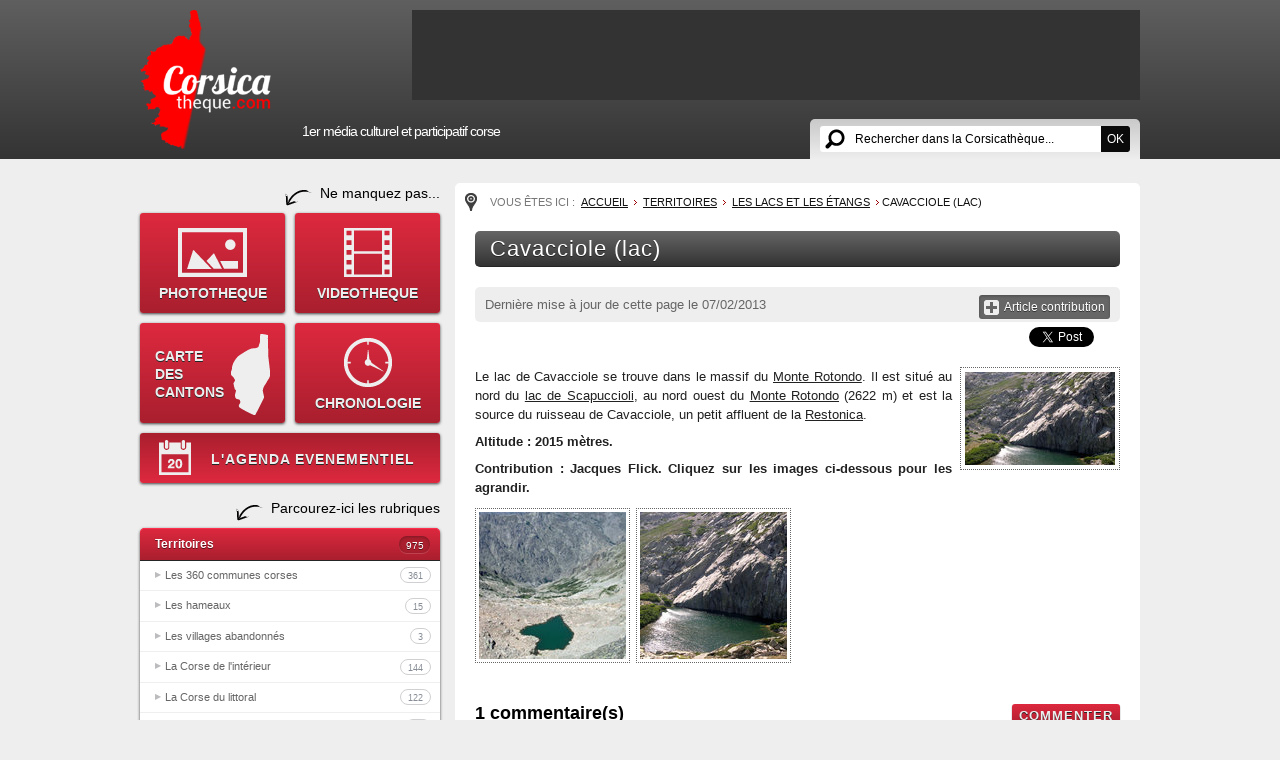

--- FILE ---
content_type: text/html; charset=utf-8
request_url: https://www.corsicatheque.com/Territoires/Les-lacs-et-les-etangs/Cavacciole-lac
body_size: 12442
content:
<!DOCTYPE html PUBLIC "-//W3C//DTD XHTML 1.0 Transitional//EN" "http://www.w3.org/TR/xhtml1/DTD/xhtml1-transitional.dtd">
<html xmlns="http://www.w3.org/1999/xhtml" xml:lang="fr-FR" lang="fr-FR">
<head>
	<meta http-equiv="Content-Type" content="text/html; charset=utf-8" />
<style type="text/css">
.limitdisplay-user { display: none; }.limitdisplay-user-10 { display: inline; }.limitdisplay-user-block-10 { display: block; }</style>                                          <title>Cavacciole (lac) / Les lacs et les étangs / Territoires / Accueil - 1er Média Culturel Corse - Corsicatheque.com</title>

    
    
                <meta name="Content-Type" content="text/html; charset=utf-8" />

            <meta name="Content-language" content="fr-FR" />

                    <meta name="author" content="eZ Systems" />
    
                <meta name="copyright" content="eZ Systems" />
    
                <meta name="description" content="Content Management System" />
    
                <meta name="keywords" content="cms, publish, e-commerce, content management, development framework" />
    
    
    
    <!--[if lt IE 9 ]>
        <meta http-equiv="X-UA-Compatible" content="IE=8,chrome=1" />
    <![endif]-->

    <meta name="MSSmartTagsPreventParsing" content="TRUE" />
    <meta name="generator" content="eZ Publish" />
        
<link rel="Home" href="/" title="Page d'accueil de 1er Média Culturel Corse - Corsicatheque.com" />
<link rel="Index" href="/" />
<link rel="Top"  href="/" title="Cavacciole (lac) / Les lacs et les étangs / Territoires / Accueil - 1er Média Culturel Corse - Corsicatheque.com" />
<link rel="Search" href="/content/advancedsearch" title="Recherche 1er Média Culturel Corse - Corsicatheque.com" />
<link rel="Shortcut icon" href="/extension/wx_corsicatheque/design/corsicatheque/images/favicon.ico" type="image/x-icon" />
<link rel="Copyright" href="/ezinfo/copyright" />
<link rel="Author" href="/ezinfo/about" />

<script type="text/javascript">
(function() {
    var head = document.getElementsByTagName('head')[0];
    var printNode = document.createElement('link');
    printNode.rel = 'Alternate';
    printNode.href = "/layout/set/print/Territoires/Les-lacs-et-les-etangs/Cavacciole-lac" + document.location.search;
    printNode.media = 'print';
    printNode.title = "Version imprimable";
    head.appendChild(printNode);
})();
</script>      <link rel="stylesheet" type="text/css" href="/extension/wx_corsicatheque/design/corsicatheque/stylesheets/core.css" />
<link rel="stylesheet" type="text/css" href="/design/standard/stylesheets/debug.css" />
<link rel="stylesheet" type="text/css" href="/extension/wx_corsicatheque/design/corsicatheque/stylesheets/pagelayout.css" />
<link rel="stylesheet" type="text/css" href="/extension/wx_corsicatheque/design/corsicatheque/stylesheets/content.css" />
<link rel="stylesheet" type="text/css" href="/extension/ezwt/design/standard/stylesheets/websitetoolbar.css" />
<link rel="stylesheet" type="text/css" href="/extension/wx_corsicatheque/design/corsicatheque/stylesheets/knacss.css" />
<link rel="stylesheet" type="text/css" href="/extension/wx_corsicatheque/design/corsicatheque/stylesheets/styles.css" />
<link rel="stylesheet" type="text/css" href="/extension/wx_corsicatheque/design/corsicatheque/stylesheets/menu.css" />
<link rel="stylesheet" type="text/css" href="/extension/wx_corsicatheque/design/corsicatheque/stylesheets/wysiwyg.css" />
<link rel="stylesheet" type="text/css" href="/extension/ezfind/design/standard/stylesheets/ezfind.css" />
<link rel="stylesheet" type="text/css" href="/extension/ezfind/design/standard/stylesheets/ezajax_autocomplete.css" />
<link rel="stylesheet" type="text/css" href="/extension/ezcomments/design/standard/stylesheets/comment.css" />
<link rel="stylesheet" type="text/css" href="/extension/wx_corsicatheque/design/corsicatheque/stylesheets/pages.css" />
<link rel="stylesheet" type="text/css" href="/extension/wx_corsicatheque/design/corsicatheque/stylesheets/jquery.fancybox.css" />
<link rel="stylesheet" type="text/css" href="/extension/wx_corsicatheque/design/corsicatheque/stylesheets/jquery.fancybox-buttons.css" />
<link rel="stylesheet" type="text/css" href="/extension/wx_corsicatheque/design/corsicatheque/stylesheets/jquery.fancybox-thumbs.css" />
<link rel="stylesheet" type="text/css" href="/extension/wx_corsicatheque/design/corsicatheque/stylesheets/chosen.css" />

<link rel="stylesheet" type="text/css" href="/extension/ezwebin/design/ezwebin/stylesheets/print.css" media="print" />
<!-- IE conditional comments; for bug fixes for different IE versions -->
<!--[if IE 5]>     <style type="text/css"> @import url(/extension/ezwebin/design/ezwebin/stylesheets/browsers/ie5.css);    </style> <![endif]-->
<!--[if lte IE 7]> <style type="text/css"> @import url(/extension/ezwebin/design/ezwebin/stylesheets/browsers/ie7lte.css); </style> <![endif]-->
<!--[if IE 7]> <style type="text/css">@import url(/extension/wx_corsicatheque/design/corsicatheque/stylesheets/browsers/ie7.css);  </style> <![endif]-->
<!--[if IE 8]> <style type="text/css">@import url(/extension/wx_corsicatheque/design/corsicatheque/stylesheets/browsers/ie8.css);  </style> <![endif]-->
<!--[if IE 9]> <style type="text/css">@import url(/extension/wx_corsicatheque/design/corsicatheque/stylesheets/browsers/ie9.css);  </style> <![endif]-->
<script type="text/javascript" src="https://ajax.googleapis.com/ajax/libs/jquery/1.7/jquery.min.js" charset="utf-8"></script>
<script type="text/javascript" src="https://jmar777.googlecode.com/svn/trunk/js/jquery.easing.1.3.js" charset="utf-8"></script>
<script type="text/javascript" src="/extension/ezjscore/design/standard/lib/yui/2.8.2/build/yuiloader/yuiloader-min.js" charset="utf-8"></script>
<script type="text/javascript">
var YUI2_config = {
                base: '/extension/ezjscore/design/standard/lib/yui/2.8.2/build/',
                loadOptional: true
            };
            var YUILoader =  new YAHOO.util.YUILoader(YUI2_config);
</script>
<script type="text/javascript" src="/extension/wx_corsicatheque/design/corsicatheque/javascript/global.js" charset="utf-8"></script>
<script type="text/javascript" src="/extension/ezfind/design/standard/javascript/ezajax_autocomplete.js" charset="utf-8"></script>
<script type="text/javascript" src="/extension/wx_corsicatheque/design/corsicatheque/javascript/jquery.innerfade.js" charset="utf-8"></script>
<script type="text/javascript" src="/extension/ezjscore/design/standard/lib/yui/3.4.1/build/yui/yui-min.js" charset="utf-8"></script>
<script type="text/javascript">
var YUI3_config = {"base":"\/extension\/ezjscore\/design\/standard\/lib\/yui\/3.4.1\/build\/","combine":false,"modules":{}};
</script>
<script type="text/javascript">

YUI( YUI3_config ).add('io-ez', function( Y )
{
    var _rootUrl = '/', _serverUrl = _rootUrl + 'ezjscore/', _seperator = '@SEPERATOR$', _configBak,
        _prefUrl = _rootUrl + 'user/preferences';

    // (static) Y.io.ez() uses Y.io()
    //
    // @param string callArgs
    // @param object|undefined c Same format as second parameter of Y.io()
    function _ez( callArgs, c )
    {
        callArgs = callArgs.join !== undefined ? callArgs.join( _seperator ) : callArgs;
        var url = _serverUrl + 'call/';

        // Merge configuration object
        if ( c === undefined )
            c = {on:{}, data: '', headers: {}, method: 'POST'};
        else
            c = Y.merge( {on:{}, data: '', headers: {}, method: 'POST'}, c );

        var _token = '', _tokenNode = document.getElementById('ezxform_token_js');
        if ( _tokenNode ) _token = '&ezxform_token=' + _tokenNode.getAttribute('title');

        // Append function arguments as post param if method is POST
        if ( c.method === 'POST' )
            c.data += ( c.data ? '&' : '' ) + 'ezjscServer_function_arguments=' + callArgs + _token;
        else
            url += encodeURIComponent( callArgs );

        // force json transport
        c.headers.Accept = 'application/json,text/javascript,*/*';

        // backup user success call
        if ( c.on.success !== undefined )
            c.on.successCallback = c.on.success;

        c.on.success = _ioezSuccess;
        _configBak = c;

        return Y.io( url, c );
    }

    function _ioezSuccess( id, o )
    {
        if ( o.responseJSON === undefined )
        {
            // create new object to avoid error in ie6 (and do not use Y.merge since it fails in ff)
            var returnObject = {'responseJSON': Y.JSON.parse( o.responseText ),
                                'readyState': o.readyState,
                                'responseText': o.responseText,
                                'responseXML': o.responseXML,
                                'status': o.status,
                                'statusText': o.statusText
            };
        }
        else
        {
            var returnObject = o;
        }

        var c = _configBak;
        if ( c.on.successCallback !== undefined )
        {
            if ( c.arguments !== undefined )
                c.on.successCallback( id, returnObject, c.arguments );
            else
                c.on.successCallback( id, returnObject, null );
        }
        else if ( window.console !== undefined )
        {
            if ( returnObject.responseJSON.error_text )
                window.console.error( 'Y.ez(): ' + returnObject.responseJSON.error_text );
            else
                window.console.log( 'Y.ez(): ' + returnObject.responseJSON.content );
        }
        _configBak.on.success = _configBak.on.successCallback;
        _configBak.on.successCallback = undefined;
    }

    _ez.url = _serverUrl;
    _ez.root_url = _rootUrl;
    _ez.seperator = _seperator;
    Y.io.ez = _ez;
    Y.io.ez.setPreference = function( name, value )
    {
        var c = {on:{}, data:'', headers: {}, method: 'POST'},
            _tokenNode = document.getElementById( 'ezxform_token_js' );

        c.data = 'Function=set_and_exit&Key=' + encodeURIComponent( name ) + '&Value=' + encodeURIComponent( value );
        if ( _tokenNode )
            c.data += '&ezxform_token=' + _tokenNode.getAttribute( 'title' );
        return Y.io( _prefUrl, c );
    }
}, '3.0.0' ,{requires:['io-base', 'json-parse']});
        
</script>
<script type="text/javascript" src="/extension/ezcomments/design/standard/javascript/ezcomments.js" charset="utf-8"></script>
<script type="text/javascript" src="/extension/wx_corsicatheque/design/corsicatheque/javascript/jquery.fancybox.js" charset="utf-8"></script>
<script type="text/javascript" src="/extension/wx_corsicatheque/design/corsicatheque/javascript/jquery.fancybox-buttons.js" charset="utf-8"></script>
<script type="text/javascript" src="/extension/wx_corsicatheque/design/corsicatheque/javascript/jquery.fancybox-thumbs.js" charset="utf-8"></script>
<script type="text/javascript" src="/extension/wx_corsicatheque/design/corsicatheque/javascript/chosen.jquery.js" charset="utf-8"></script>
<script type="text/javascript" src="/extension/wx_corsicatheque/design/corsicatheque/javascript/wx_page_full.js" charset="utf-8"></script>

<!--[if lte IE 7]>
        <script type="text/javascript" src="/design/corsicatheque/javascript/jquery.ie6blocker.js"></script>
<![endif]-->

<script type="text/javascript">

  var _gaq = _gaq || [];
  _gaq.push(['_setAccount', 'UA-736004-25']);
  _gaq.push(['_trackPageview']);

  (function() {
    var ga = document.createElement('script'); ga.type = 'text/javascript'; ga.async = true;
    ga.src = ('https:' == document.location.protocol ? 'https://ssl' : 'http://www') + '.google-analytics.com/ga.js';
    var s = document.getElementsByTagName('script')[0]; s.parentNode.insertBefore(ga, s);
  })();

</script>

</head>
<body>
	<div id="global">

    <div id="header">
    <div id="logo">
        <a href="/"><img src="/extension/wx_corsicatheque/design/corsicatheque/images/logo2016.png" /></a>
    </div>
    <div id="leaderboard" lang="10:01 am 30 janvier 2026">
    	 
<ul id="leaderboard_slider">  </ul>    </div>
   
    <div id="searchzone">    
      <form action="/content/search">
      
                
        <div id="ezautocomplete">
        	<input id="searchtext" name="SearchText" class="text autoclear" type="text" value="Rechercher dans la Corsicathèque..." defaultvalue="Rechercher dans la Corsicathèque..." /><input type="submit" class="submit" value="OK">
        	<div id="ezautocompletecontainer"></div>
        </div>
        
               
      </form>
    </div>
    
    <p class="baseline">1er média culturel et participatif corse</p>
        
        
    <script type="text/javascript">
    
    jQuery('#ezautocompletecontainer').css('width', jQuery('input#searchtext').width() + 60);
    
    var ezAutoHeader = eZAJAXAutoComplete();
    ezAutoHeader.init({    
        url: "/ezjscore/call/ezfind::autocomplete",
        inputid: 'searchtext',
        containerid: 'ezautocompletecontainer',
        minquerylength: 2,
        resultlimit: 10
    
    });
    </script>
    
    
</div>                                          
     
                      
    <div id="middle">
    	    	<div id="leftcol">

   
    <p class="accroche1">Ne manquez pas...</p>
    
    <div id="menu_secondaire">
        <a class="mn_sub" id="mn_photo" href="/Phototheque">PHOTOTHEQUE</a>
        <a class="mn_sub" id="mn_video" href="/Videotheque">VIDEOTHEQUE</a>
        <a class="mn_sub" id="mn_carte" href="/carte-corse">CARTE<br />DES<br />CANTONS</a>
        <a class="mn_sub" id="mn_chrono" href="/Frise">CHRONOLOGIE</a>
        <a class="mn_sub" id="mn_agenda" href="/Agenda">L'AGENDA EVENEMENTIEL</a>
    </div>
    
    <p class="accroche1">Parcourez-ici les rubriques</p>
    
     
        
    <ul class="menu">
            
    	
             
        	<li class="item1">
	 
	<a href="/Territoires" class="active">Territoires <span>975</span></a>
     
    <ul>
        	        	<li class="subitem1">
		<a href="/Territoires/Les-360-communes-corses">Les 360 communes corses<span>361</span></a>   
</li>            	
        	        	<li class="subitem2">
		<a href="/Territoires/Les-hameaux">Les hameaux<span>15</span></a>   
</li>            	
        	        	<li class="subitem3">
		<a href="/Territoires/Les-villages-abandonnes">Les villages abandonnés<span>3</span></a>   
</li>            	
        	        	<li class="subitem4">
		<a href="/Territoires/La-Corse-de-l-interieur">La Corse de l'intérieur<span>144</span></a>   
</li>            	
        	        	<li class="subitem5">
		<a href="/Territoires/La-Corse-du-littoral">La Corse du littoral<span>122</span></a>   
</li>            	
        	        	<li class="subitem6">
		<a href="/Territoires/La-Corse-urbaine">La Corse urbaine<span>41</span></a>   
</li>            	
        	        	<li class="subitem7">
		<a href="/Territoires/Les-montagnes">Les montagnes<span>35</span></a>   
</li>            	
        	        	<li class="subitem8">
		<a href="/Territoires/Les-cours-d-eau">Les cours d'eau<span>76</span></a>   
</li>            	
        	     
        	<li class="subitem9">
		<a href="/Territoires/Les-lacs-et-les-etangs" class="current">Les lacs et les étangs<span>53</span></a>   
</li>            	
        	        	<li class="subitem10">
		<a href="/Territoires/Les-plages">Les plages<span>37</span></a>   
</li>            	
        	        	<li class="subitem11">
		<a href="/Territoires/Sites-touristiques">Sites touristiques<span>11</span></a>   
</li>            	
        	        	<li class="subitem12">
		<a href="/Territoires/Les-randonnees">Les randonnées<span>3</span></a>   
</li>            	
        	        	<li class="subitem13">
		<a href="/Territoires/Les-sentiers">Les sentiers<span>5</span></a>   
</li>            	
        	        	<li class="subitem14">
		<a href="/Territoires/La-Corse-en-Mediterranee">La Corse en Méditerranée<span>2</span></a>   
</li>            	
        	        	<li class="subitem15">
		<a href="/Territoires/Livres-sur-le-patrimoine-de-la-Corse">Livres sur le patrimoine de la Corse<span>66</span></a>   
</li>            	
        	        	<li class="subitem16">
		<a href="/Territoires/I-nostri-paesi-in-lingua-nustrale-cu-l-ADECEC">I nostri paesi in lingua nustrale cù l'ADECEC<span>1</span></a>   
</li>            	
        </ul>
</li>               
            
    	
                	<li class="item2">
	 
	<a href="/Terre-et-mer">Terre et mer <span>154</span></a>
     
    <ul>
        	        	<li class="subitem1">
		<a href="/Terre-et-mer/Peche-chasse">Pêche/chasse<span>11</span></a>   
</li>            	
        	        	<li class="subitem2">
		<a href="/Terre-et-mer/Ports-et-marines">Ports et marines<span>2</span></a>   
</li>            	
        	        	<li class="subitem3">
		<a href="/Terre-et-mer/Marches-foires-rurales-et-artisanales">Marchés, foires rurales et artisanales<span>13</span></a>   
</li>            	
        	        	<li class="subitem4">
		<a href="/Terre-et-mer/Faune">Faune<span>16</span></a>   
</li>            	
        	        	<li class="subitem5">
		<a href="/Terre-et-mer/Flore">Flore<span>49</span></a>   
</li>            	
        	        	<li class="subitem6">
		<a href="/Terre-et-mer/Agriculture-Pastoralisme">Agriculture/Pastoralisme<span>31</span></a>   
</li>            	
        	        	<li class="subitem7">
		<a href="/Terre-et-mer/Eaux-bois-et-pierres-corses">Eaux, bois et pierres corses<span>3</span></a>   
</li>            	
        	        	<li class="subitem8">
		<a href="/Terre-et-mer/Livres-sur-la-faune-et-flore-de-Corse">Livres sur la faune et flore de Corse<span>29</span></a>   
</li>            	
        </ul>
</li>               
            
    	
                	<li class="item3">
	 
	<a href="/Histoire">Histoire <span>679</span></a>
     
    <ul>
        	        	<li class="subitem1">
		<a href="/Histoire/Prehistoire">Préhistoire<span>13</span></a>   
</li>            	
        	        	<li class="subitem2">
		<a href="/Histoire/Antiquite">Antiquité<span>4</span></a>   
</li>            	
        	        	<li class="subitem3">
		<a href="/Histoire/Moyen-Age">Moyen-Age<span>30</span></a>   
</li>            	
        	        	<li class="subitem4">
		<a href="/Histoire/16e-siecle">16e siècle<span>12</span></a>   
</li>            	
        	        	<li class="subitem5">
		<a href="/Histoire/17e-siecle">17e siècle<span>4</span></a>   
</li>            	
        	        	<li class="subitem6">
		<a href="/Histoire/18e-siecle">18e siècle<span>121</span></a>   
</li>            	
        	        	<li class="subitem7">
		<a href="/Histoire/19e-siecle">19e siècle<span>76</span></a>   
</li>            	
        	        	<li class="subitem8">
		<a href="/Histoire/Histoire-contemporaine">Histoire contemporaine<span>51</span></a>   
</li>            	
        	        	<li class="subitem9">
		<a href="/Histoire/La-Premiere-Guerre-mondiale-1914-1918">La Première Guerre mondiale (1914-1918)<span>17</span></a>   
</li>            	
        	        	<li class="subitem10">
		<a href="/Histoire/La-Seconde-Guerre-mondiale-1939-1945">La Seconde Guerre mondiale (1939-1945)<span>87</span></a>   
</li>            	
        	        	<li class="subitem11">
		<a href="/Histoire/Histoire-du-FLNC-et-du-nationalisme">Histoire du FLNC et du nationalisme<span>43</span></a>   
</li>            	
        	        	<li class="subitem12">
		<a href="/Histoire/Histoire-des-villes-et-villages-corses">Histoire des villes et villages corses<span>29</span></a>   
</li>            	
        	        	<li class="subitem13">
		<a href="/Histoire/Iconographies-anciennes">Iconographies anciennes<span>15</span></a>   
</li>            	
        	        	<li class="subitem14">
		<a href="/Histoire/Livres-sur-l-histoire-de-la-Corse">Livres sur l'histoire de la Corse<span>146</span></a>   
</li>            	
        	        	<li class="subitem15">
		<a href="/Histoire/Divers-Rencontres">Divers / Rencontres<span>31</span></a>   
</li>            	
        </ul>
</li>               
            
    	
                	<li class="item4">
	 
	<a href="/Histoire-patrimoine">Histoire (patrimoine) <span>1294</span></a>
     
    <ul>
        	        	<li class="subitem1">
		<a href="/Histoire-patrimoine/Sites-historiques">Sites historiques<span>483</span></a>   
</li>            	
        	        	<li class="subitem2">
		<a href="/Histoire-patrimoine/Forts-chateaux-et-citadelles">Forts, châteaux et citadelles<span>33</span></a>   
</li>            	
        	        	<li class="subitem3">
		<a href="/Histoire-patrimoine/Tours-genoises">Tours génoises<span>39</span></a>   
</li>            	
        	        	<li class="subitem4">
		<a href="/Histoire-patrimoine/Eglises-chapelles-et-couvents">Eglises, chapelles et couvents<span>281</span></a>   
</li>            	
        	        	<li class="subitem5">
		<a href="/Histoire-patrimoine/Monuments-aux-morts">Monuments aux morts<span>34</span></a>   
</li>            	
        	        	<li class="subitem6">
		<a href="/Histoire-patrimoine/Ponts">Ponts<span>23</span></a>   
</li>            	
        	        	<li class="subitem7">
		<a href="/Histoire-patrimoine/Places">Places<span>20</span></a>   
</li>            	
        	        	<li class="subitem8">
		<a href="/Histoire-patrimoine/Musees">Musées<span>21</span></a>   
</li>            	
        	        	<li class="subitem9">
		<a href="/Histoire-patrimoine/Musee-Fesch">Musée Fesch<span>25</span></a>   
</li>            	
        	        	<li class="subitem10">
		<a href="/Histoire-patrimoine/Les-statues-publiques-en-Corse">Les statues publiques en Corse<span>33</span></a>   
</li>            	
        	        	<li class="subitem11">
		<a href="/Histoire-patrimoine/Photos-et-cartes-postales-anciennes">Photos et cartes postales anciennes<span>123</span></a>   
</li>            	
        	        	<li class="subitem12">
		<a href="/Histoire-patrimoine/Cartes-anciennes">Cartes anciennes<span>33</span></a>   
</li>            	
        	        	<li class="subitem13">
		<a href="/Histoire-patrimoine/Timbres">Timbres<span>26</span></a>   
</li>            	
        	        	<li class="subitem14">
		<a href="/Histoire-patrimoine/Monnaies-et-medailles">Monnaies et médailles<span>36</span></a>   
</li>            	
        	        	<li class="subitem15">
		<a href="/Histoire-patrimoine/Blasons-armoiries-ecussons-et-devises">Blasons, armoiries, écussons et devises<span>27</span></a>   
</li>            	
        	        	<li class="subitem16">
		<a href="/Histoire-patrimoine/La-Corse-dans-le-monde">La Corse dans le monde<span>3</span></a>   
</li>            	
        	        	<li class="subitem17">
		<a href="/Histoire-patrimoine/Divers">Divers<span>54</span></a>   
</li>            	
        </ul>
</li>               
            
    	
                	<li class="item5">
	 
	<a href="/Histoire-personnages-historiques">Histoire (personnages historiques) <span>309</span></a>
     
    <ul>
        	        	<li class="subitem1">
		<a href="/Histoire-personnages-historiques/Le-Cardinal-Fesch-1763-1839">Le Cardinal Fesch (1763 - 1839)<span>2</span></a>   
</li>            	
        	        	<li class="subitem2">
		<a href="/Histoire-personnages-historiques/Ghjuvan-Petru-Gaffory-1704-1753">Ghjuvan'Petru Gaffory (1704-1753)<span>1</span></a>   
</li>            	
        	        	<li class="subitem3">
		<a href="/Histoire-personnages-historiques/Sambucucciu-d-Alandu-13-13">Sambucucciu d'Alandu (13.. - 13..)<span>2</span></a>   
</li>            	
        	        	<li class="subitem4">
		<a href="/Histoire-personnages-historiques/Vincentello-d-Istria-1380-1434">Vincentello d'Istria (1380-1434)<span>12</span></a>   
</li>            	
        	        	<li class="subitem5">
		<a href="/Histoire-personnages-historiques/Sampiero-Corso-1498-1567">Sampiero Corso (1498-1567)<span>10</span></a>   
</li>            	
        	        	<li class="subitem6">
		<a href="/Histoire-personnages-historiques/Theodore-de-Neuhoff-1694-1856">Théodore de Neuhoff (1694-1856)<span>5</span></a>   
</li>            	
        	        	<li class="subitem7">
		<a href="/Histoire-personnages-historiques/Pasquale-Paoli-1725-1807">Pasquale Paoli (1725-1807)<span>64</span></a>   
</li>            	
        	        	<li class="subitem8">
		<a href="/Histoire-personnages-historiques/Napoleon-Bonaparte-1769-1821">Napoléon Bonaparte (1769-1821)<span>73</span></a>   
</li>            	
        	        	<li class="subitem9">
		<a href="/Histoire-personnages-historiques/Heros-de-la-Resistance">Héros de la Résistance<span>26</span></a>   
</li>            	
        	        	<li class="subitem10">
		<a href="/Histoire-personnages-historiques/Les-bandits-celebres">Les bandits célèbres<span>10</span></a>   
</li>            	
        	        	<li class="subitem11">
		<a href="/Histoire-personnages-historiques/Les-autres-personnages">Les autres personnages<span>104</span></a>   
</li>            	
        </ul>
</li>               
            
    	
                	<li class="item6">
	 
	<a href="/Genealogie">Généalogie <span>18</span></a>
     
    <ul>
        	        	<li class="subitem1">
		<a href="/Genealogie/La-genealogie-des-personnages-historiques">La généalogie des personnages historiques<span>6</span></a>   
</li>            	
        	        	<li class="subitem2">
		<a href="/Genealogie/Recherches-Genealogiques">Recherches Généalogiques<span>12</span></a>   
</li>            	
        </ul>
</li>               
            
    	
                	<li class="item7">
	 
	<a href="/Litterature-et-bibliotheques">Littérature et bibliothèques <span>834</span></a>
     
    <ul>
        	        	<li class="subitem1">
		<a href="/Litterature-et-bibliotheques/Auteurs-corses-en-langue-francaise">Auteurs corses (en langue française)<span>160</span></a>   
</li>            	
        	        	<li class="subitem2">
		<a href="/Litterature-et-bibliotheques/Auteurs-anciens">Auteurs anciens<span>56</span></a>   
</li>            	
        	        	<li class="subitem3">
		<a href="/Litterature-et-bibliotheques/Editeurs-corses">Editeurs corses<span>8</span></a>   
</li>            	
        	        	<li class="subitem4">
		<a href="/Litterature-et-bibliotheques/Romans-et-nouvelles">Romans et nouvelles<span>69</span></a>   
</li>            	
        	        	<li class="subitem5">
		<a href="/Litterature-et-bibliotheques/Poesie">Poésie<span>2</span></a>   
</li>            	
        	        	<li class="subitem6">
		<a href="/Litterature-et-bibliotheques/Essais">Essais<span>212</span></a>   
</li>            	
        	        	<li class="subitem7">
		<a href="/Litterature-et-bibliotheques/These">Thèse<span>3</span></a>   
</li>            	
        	        	<li class="subitem8">
		<a href="/Litterature-et-bibliotheques/Beaux-livres">Beaux livres<span>99</span></a>   
</li>            	
        	        	<li class="subitem9">
		<a href="/Litterature-et-bibliotheques/Livres-anciens-sur-la-Corse">Livres anciens sur la Corse<span>21</span></a>   
</li>            	
        	        	<li class="subitem10">
		<a href="/Litterature-et-bibliotheques/Dictionnaires">Dictionnaires<span>7</span></a>   
</li>            	
        	        	<li class="subitem11">
		<a href="/Litterature-et-bibliotheques/Guides">Guides<span>35</span></a>   
</li>            	
        	        	<li class="subitem12">
		<a href="/Litterature-et-bibliotheques/Jeunesse">Jeunesse<span>27</span></a>   
</li>            	
        	        	<li class="subitem13">
		<a href="/Litterature-et-bibliotheques/Cronichette">Cronichette<span>5</span></a>   
</li>            	
        	        	<li class="subitem14">
		<a href="/Litterature-et-bibliotheques/Bibliotheques-et-mediatheques">Bibliothèques et médiathèques<span>14</span></a>   
</li>            	
        	        	<li class="subitem15">
		<a href="/Litterature-et-bibliotheques/Colomba-l-oeuvre-integrale">Colomba (l'oeuvre intégrale)<span>30</span></a>   
</li>            	
        	        	<li class="subitem16">
		<a href="/Litterature-et-bibliotheques/Divers">Divers<span>86</span></a>   
</li>            	
        </ul>
</li>               
            
    	
                	<li class="item8">
	 
	<a href="/Theatre-et-spectacles-vivants">Théâtre et spectacles vivants <span>43</span></a>
     
    <ul>
        	        	<li class="subitem1">
		<a href="/Theatre-et-spectacles-vivants/Comediens-humoristes-conteurs-et-troupes">Comédiens, humoristes, conteurs et troupes<span>24</span></a>   
</li>            	
        	        	<li class="subitem2">
		<a href="/Theatre-et-spectacles-vivants/Pieces-de-theatre-et-spectacles">Pièces de théâtre et spectacles<span>10</span></a>   
</li>            	
        	        	<li class="subitem3">
		<a href="/Theatre-et-spectacles-vivants/Salles-de-spectales-et-theatres">Salles de spectales et théâtres<span>9</span></a>   
</li>            	
        </ul>
</li>               
            
    	
                	<li class="item9">
	 
	<a href="/Cinema-et-documentaires">Cinéma et documentaires <span>40</span></a>
     
    <ul>
        	        	<li class="subitem1">
		<a href="/Cinema-et-documentaires/Documentaires">Documentaires<span>1</span></a>   
</li>            	
        	        	<li class="subitem2">
		<a href="/Cinema-et-documentaires/Realisateurs-acteurs-et-actrices">Réalisateurs, acteurs et actrices<span>14</span></a>   
</li>            	
        	        	<li class="subitem3">
		<a href="/Cinema-et-documentaires/Cinema-et-series-TV">Cinéma et séries TV<span>16</span></a>   
</li>            	
        	        	<li class="subitem4">
		<a href="/Cinema-et-documentaires/Salles-de-cinemas-et-cinematheques">Salles de cinémas et cinémathèques<span>3</span></a>   
</li>            	
        	        	<li class="subitem5">
		<a href="/Cinema-et-documentaires/Teasers-de-courts-et-longs-metrages">Teasers de courts et longs métrages<span>5</span></a>   
</li>            	
        	        	<li class="subitem6">
		<a href="/Cinema-et-documentaires/Livres-sur-le-cinema-corse">Livres sur le cinéma corse<span>1</span></a>   
</li>            	
        </ul>
</li>               
            
    	
                	<li class="item10">
	 
	<a href="/Danse">Danse <span>8</span></a>
     
    <ul>
        	        	<li class="subitem1">
		<a href="/Danse/Danse-traditionnelle">Danse traditionnelle<span>0</span></a>   
</li>            	
        	        	<li class="subitem2">
		<a href="/Danse/Danse-classique">Danse classique<span>1</span></a>   
</li>            	
        	        	<li class="subitem3">
		<a href="/Danse/Danse-moderne-et-contemporaine">Danse moderne et contemporaine<span>5</span></a>   
</li>            	
        	        	<li class="subitem4">
		<a href="/Danse/Spectacle-de-danse">Spectacle de danse<span>1</span></a>   
</li>            	
        	        	<li class="subitem5">
		<a href="/Danse/Livre-sur-la-danse-corse">Livre sur la danse corse<span>1</span></a>   
</li>            	
        </ul>
</li>               
            
    	
                	<li class="item11">
	 
	<a href="/Musique">Musique <span>299</span></a>
     
    <ul>
        	        	<li class="subitem1">
		<a href="/Musique/Groupes">Groupes<span>112</span></a>   
</li>            	
        	        	<li class="subitem2">
		<a href="/Musique/Chanteurs-chanteuses">Chanteurs/chanteuses<span>85</span></a>   
</li>            	
        	        	<li class="subitem3">
		<a href="/Musique/Musiciens">Musiciens<span>18</span></a>   
</li>            	
        	        	<li class="subitem4">
		<a href="/Musique/Instruments-traditionnels">Instruments traditionnels<span>12</span></a>   
</li>            	
        	        	<li class="subitem5">
		<a href="/Musique/Polyphonies-et-traditions-du-chant">Polyphonies et traditions du chant<span>1</span></a>   
</li>            	
        	        	<li class="subitem6">
		<a href="/Musique/Spectacles-musicaux">Spectacles musicaux<span>13</span></a>   
</li>            	
        	        	<li class="subitem7">
		<a href="/Musique/Clips-videos-musicaux">Clips vidéos musicaux<span>35</span></a>   
</li>            	
        	        	<li class="subitem8">
		<a href="/Musique/Affiches-groupes-et-artistes">Affiches groupes et artistes<span>1</span></a>   
</li>            	
        	        	<li class="subitem9">
		<a href="/Musique/Livres-sur-la-musique-et-la-chanson-corse">Livres sur la musique et la chanson corse<span>12</span></a>   
</li>            	
        	        	<li class="subitem10">
		<a href="/Musique/Divers">Divers<span>10</span></a>   
</li>            	
        </ul>
</li>               
            
    	
                	<li class="item12">
	 
	<a href="/Arts-plastiques">Arts plastiques <span>116</span></a>
     
    <ul>
        	        	<li class="subitem1">
		<a href="/Arts-plastiques/Peintres-anciens">Peintres anciens<span>11</span></a>   
</li>            	
        	        	<li class="subitem2">
		<a href="/Arts-plastiques/Peintres-contemporains">Peintres contemporains<span>15</span></a>   
</li>            	
        	        	<li class="subitem3">
		<a href="/Arts-plastiques/Photographes-corses">Photographes corses<span>9</span></a>   
</li>            	
        	        	<li class="subitem4">
		<a href="/Arts-plastiques/Sculpteurs-corses">Sculpteurs corses<span>8</span></a>   
</li>            	
        	        	<li class="subitem5">
		<a href="/Arts-plastiques/Artistes-primes">Artistes primés<span>4</span></a>   
</li>            	
        	        	<li class="subitem6">
		<a href="/Arts-plastiques/Expositions">Expositions<span>7</span></a>   
</li>            	
        	        	<li class="subitem7">
		<a href="/Arts-plastiques/Livres-sur-la-peinture-corse">Livres sur la peinture corse<span>1</span></a>   
</li>            	
        	        	<li class="subitem8">
		<a href="/Arts-plastiques/La-Corse-peinte-et-dessinee-dans-l-histoire">La Corse peinte et dessinée dans l'histoire<span>43</span></a>   
</li>            	
        	        	<li class="subitem9">
		<a href="/Arts-plastiques/Livres-sur-les-arts-et-arts-plastiques-corses">Livres sur les arts et arts plastiques corses<span>11</span></a>   
</li>            	
        	        	<li class="subitem10">
		<a href="/Arts-plastiques/Divers">Divers<span>7</span></a>   
</li>            	
        </ul>
</li>               
            
    	
                	<li class="item13">
	 
	<a href="/Bande-dessinee">Bande dessinée <span>125</span></a>
     
    <ul>
        	        	<li class="subitem1">
		<a href="/Bande-dessinee/BD-historiques-et-ado-adultes">BD historiques et ado-adultes<span>29</span></a>   
</li>            	
        	        	<li class="subitem2">
		<a href="/Bande-dessinee/BD-humoristiques">BD humoristiques<span>20</span></a>   
</li>            	
        	        	<li class="subitem3">
		<a href="/Bande-dessinee/Auteurs-BD-corses">Auteurs BD corses<span>9</span></a>   
</li>            	
        	        	<li class="subitem4">
		<a href="/Bande-dessinee/Dessinateurs-de-presse">Dessinateurs de presse<span>3</span></a>   
</li>            	
        	        	<li class="subitem5">
		<a href="/Bande-dessinee/BD-divers">BD divers<span>3</span></a>   
</li>            	
        	        	<li class="subitem6">
		<a href="/Bande-dessinee/Les-Festivals">Les Festivals<span>2</span></a>   
</li>            	
        	        	<li class="subitem7">
		<a href="/Bande-dessinee/Bandes-annonces-videos">Bandes annonces vidéos<span>6</span></a>   
</li>            	
        	        	<li class="subitem8">
		<a href="/Bande-dessinee/Articles-presse">Articles presse<span>41</span></a>   
</li>            	
        	        	<li class="subitem9">
		<a href="/Bande-dessinee/BD-a-la-TV">BD à la TV<span>12</span></a>   
</li>            	
        </ul>
</li>               
            
    	
                	<li class="item14">
	 
	<a href="/Legendaire">Légendaire <span>35</span></a>
     
    <ul>
        	        	<li class="subitem1">
		<a href="/Legendaire/Mazzerisme">Mazzerisme<span>4</span></a>   
</li>            	
        	        	<li class="subitem2">
		<a href="/Legendaire/L-ochju">L'ochju<span>2</span></a>   
</li>            	
        	        	<li class="subitem3">
		<a href="/Legendaire/Legendes-corses">Légendes corses<span>3</span></a>   
</li>            	
        	        	<li class="subitem4">
		<a href="/Legendaire/Contes-populaires">Contes populaires<span>1</span></a>   
</li>            	
        	        	<li class="subitem5">
		<a href="/Legendaire/Personnages-de-litterature-ou-de-fiction">Personnages de littérature ou de fiction<span>1</span></a>   
</li>            	
        	        	<li class="subitem6">
		<a href="/Legendaire/Livres-sur-la-religion-le-spitiruel-et-les-legendes-corses">Livres sur la religion, le spitiruel et les légendes corses<span>24</span></a>   
</li>            	
        </ul>
</li>               
            
    	
                	<li class="item15">
	 
	<a href="/Savoir-faire">Savoir faire <span>131</span></a>
     
    <ul>
        	        	<li class="subitem1">
		<a href="/Savoir-faire/Artisanat">Artisanat<span>28</span></a>   
</li>            	
        	        	<li class="subitem2">
		<a href="/Savoir-faire/Gastronomie">Gastronomie<span>19</span></a>   
</li>            	
        	        	<li class="subitem3">
		<a href="/Savoir-faire/Recettes">Recettes<span>40</span></a>   
</li>            	
        	        	<li class="subitem4">
		<a href="/Savoir-faire/Creation-Mode">Création/Mode<span>8</span></a>   
</li>            	
        	        	<li class="subitem5">
		<a href="/Savoir-faire/Livres-sur-l-artisanat-et-le-savoir-faire-corse">Livres sur l'artisanat et le savoir-faire corse<span>36</span></a>   
</li>            	
        </ul>
</li>               
            
    	
                	<li class="item16">
	 
	<a href="/Medias">Médias <span>268</span></a>
     
    <ul>
        	        	<li class="subitem1">
		<a href="/Medias/Presse-ecrite">Presse écrite<span>6</span></a>   
</li>            	
        	        	<li class="subitem2">
		<a href="/Medias/Television">Télévision<span>47</span></a>   
</li>            	
        	        	<li class="subitem3">
		<a href="/Medias/Radio">Radio<span>35</span></a>   
</li>            	
        	        	<li class="subitem4">
		<a href="/Medias/Internet">Internet<span>5</span></a>   
</li>            	
        	        	<li class="subitem5">
		<a href="/Medias/Les-journalistes-corses">Les journalistes corses<span>40</span></a>   
</li>            	
        	        	<li class="subitem6">
		<a href="/Medias/Les-Une-de-Corse-Matin">Les Une de Corse Matin<span>135</span></a>   
</li>            	
        </ul>
</li>               
            
    	
                	<li class="item17">
	 
	<a href="/Politique-et-personnalites-publiques">Politique et personnalités publiques <span>320</span></a>
     
    <ul>
        	        	<li class="subitem1">
		<a href="/Politique-et-personnalites-publiques/Les-figures-politiques-corses">Les figures politiques corses<span>118</span></a>   
</li>            	
        	        	<li class="subitem2">
		<a href="/Politique-et-personnalites-publiques/Personnalites-publiques">Personnalités publiques<span>73</span></a>   
</li>            	
        	        	<li class="subitem3">
		<a href="/Politique-et-personnalites-publiques/Opinions">Opinions <span>1</span></a>   
</li>            	
        	        	<li class="subitem4">
		<a href="/Politique-et-personnalites-publiques/Actualites-politiques">Actualités politiques <span>41</span></a>   
</li>            	
        	        	<li class="subitem5">
		<a href="/Politique-et-personnalites-publiques/L-assemblee-de-Corse">L'assemblée de Corse<span>11</span></a>   
</li>            	
        	        	<li class="subitem6">
		<a href="/Politique-et-personnalites-publiques/Les-Conseils-Generaux">Les Conseils Généraux<span>3</span></a>   
</li>            	
        	        	<li class="subitem7">
		<a href="/Politique-et-personnalites-publiques/Archives-des-resultats-electoraux">Archives des résultats électoraux<span>4</span></a>   
</li>            	
        	        	<li class="subitem8">
		<a href="/Politique-et-personnalites-publiques/Visites-presidentielles-ministerielles">Visites présidentielles/ministérielles<span>16</span></a>   
</li>            	
        	        	<li class="subitem9">
		<a href="/Politique-et-personnalites-publiques/Livres-d-opinion">Livres d'opinion<span>51</span></a>   
</li>            	
        	        	<li class="subitem10">
		<a href="/Politique-et-personnalites-publiques/Affiches-politiques">Affiches politiques<span>2</span></a>   
</li>            	
        </ul>
</li>               
            
    	
                	<li class="item18">
	 
	<a href="/Evenements-culturels-et-religieux">Evénements culturels et religieux <span>176</span></a>
     
    <ul>
        	        	<li class="subitem1">
		<a href="/Evenements-culturels-et-religieux/Manifestations-culturelles">Manifestations culturelles<span>47</span></a>   
</li>            	
        	        	<li class="subitem2">
		<a href="/Evenements-culturels-et-religieux/Salons-et-evenements-divers">Salons et événements divers<span>13</span></a>   
</li>            	
        	        	<li class="subitem3">
		<a href="/Evenements-culturels-et-religieux/Evenements-religieux">Evènements religieux<span>28</span></a>   
</li>            	
        	        	<li class="subitem4">
		<a href="/Evenements-culturels-et-religieux/Associations">Associations<span>60</span></a>   
</li>            	
        	        	<li class="subitem5">
		<a href="/Evenements-culturels-et-religieux/Marches-de-Noel">Marchés de Noël<span>7</span></a>   
</li>            	
        	        	<li class="subitem6">
		<a href="/Evenements-culturels-et-religieux/Affiches-d-evenements">Affiches d'événements<span>12</span></a>   
</li>            	
        	        	<li class="subitem7">
		<a href="/Evenements-culturels-et-religieux/Divers-Faits-divers">Divers / Faits divers<span>9</span></a>   
</li>            	
        </ul>
</li>               
            
    	
                	<li class="item19">
	 
	<a href="/Langue-corse">Langue corse <span>126</span></a>
     
    <ul>
        	        	<li class="subitem1">
		<a href="/Langue-corse/Cronaca-musicali-A-canzona-corsa-di-a-sittimana">Cronaca musicali - A canzona corsa di a sittimana<span>3</span></a>   
</li>            	
        	        	<li class="subitem2">
		<a href="/Langue-corse/Vocabulaire-du-pecheur-ajaccien">Vocabulaire du pêcheur ajaccien<span>1</span></a>   
</li>            	
        	        	<li class="subitem3">
		<a href="/Langue-corse/Auteurs-corses-en-langue-corse">Auteurs corses (en langue corse)<span>88</span></a>   
</li>            	
        	        	<li class="subitem4">
		<a href="/Langue-corse/Conjugaisons-des-verbes-en-langue-corse">Conjugaisons des verbes en langue corse<span>4</span></a>   
</li>            	
        	        	<li class="subitem5">
		<a href="/Langue-corse/Proverbes-corses">Proverbes corses<span>6</span></a>   
</li>            	
        	        	<li class="subitem6">
		<a href="/Langue-corse/Actualites-liees-a-la-langue-corse">Actualités liées à la langue corse<span>4</span></a>   
</li>            	
        	        	<li class="subitem7">
		<a href="/Langue-corse/Charte-de-la-langue-corse">Charte de la langue corse<span>2</span></a>   
</li>            	
        	        	<li class="subitem8">
		<a href="/Langue-corse/Manuels-d-apprentissage">Manuels d'apprentissage<span>18</span></a>   
</li>            	
        </ul>
</li>               
            
    	
                	<li class="item20">
	 
	<a href="/Sport-sauf-football">Sport (sauf football) <span>155</span></a>
     
    <ul>
        	        	<li class="subitem1">
		<a href="/Sport-sauf-football/Affiches-d-evenements-sportifs">Affiches d'événements sportifs<span>6</span></a>   
</li>            	
        	        	<li class="subitem2">
		<a href="/Sport-sauf-football/Autres-sports">Autres sports<span>26</span></a>   
</li>            	
        	        	<li class="subitem3">
		<a href="/Sport-sauf-football/Clubs-de-basket">Clubs de basket<span>8</span></a>   
</li>            	
        	        	<li class="subitem4">
		<a href="/Sport-sauf-football/Clubs-de-handball">Clubs de handball<span>16</span></a>   
</li>            	
        	        	<li class="subitem5">
		<a href="/Sport-sauf-football/Clubs-de-rugby">Clubs de rugby<span>13</span></a>   
</li>            	
        	        	<li class="subitem6">
		<a href="/Sport-sauf-football/Clubs-de-volley">Clubs de volley<span>8</span></a>   
</li>            	
        	        	<li class="subitem7">
		<a href="/Sport-sauf-football/Figures-du-sport">Figures du sport<span>27</span></a>   
</li>            	
        	        	<li class="subitem8">
		<a href="/Sport-sauf-football/L-Histoire-du-sport-corse-hors-football">L'Histoire du sport corse (hors football)<span>3</span></a>   
</li>            	
        	        	<li class="subitem9">
		<a href="/Sport-sauf-football/Livres-sur-le-sport-corse">Livres sur le sport corse<span>7</span></a>   
</li>            	
        	        	<li class="subitem10">
		<a href="/Sport-sauf-football/Rallye">Rallye<span>3</span></a>   
</li>            	
        	        	<li class="subitem11">
		<a href="/Sport-sauf-football/Sports-de-combat">Sports de combat<span>6</span></a>   
</li>            	
        	        	<li class="subitem12">
		<a href="/Sport-sauf-football/Sports-mecaniques">Sports mécaniques<span>17</span></a>   
</li>            	
        	        	<li class="subitem13">
		<a href="/Sport-sauf-football/Sports-nautiques">Sports nautiques<span>4</span></a>   
</li>            	
        	        	<li class="subitem14">
		<a href="/Sport-sauf-football/Stades-et-complexes-sportifs">Stades et complexes sportifs<span>11</span></a>   
</li>            	
        </ul>
</li>               
            
    	
                	<li class="item21">
	 
	<a href="/Football">Football <span>146</span></a>
     
    <ul>
        	        	<li class="subitem1">
		<a href="/Football/Grands-joueurs">Grands joueurs<span>15</span></a>   
</li>            	
        	        	<li class="subitem2">
		<a href="/Football/L-Histoire-de-l-AC-Ajaccio">L'Histoire de l'AC Ajaccio<span>39</span></a>   
</li>            	
        	        	<li class="subitem3">
		<a href="/Football/L-Histoire-du-GFC-Ajaccio">L'Histoire du GFC Ajaccio<span>20</span></a>   
</li>            	
        	        	<li class="subitem4">
		<a href="/Football/L-Histoire-du-SC-Bastia">L'Histoire du SC Bastia<span>23</span></a>   
</li>            	
        	        	<li class="subitem5">
		<a href="/Football/L-Histoire-du-football-amateur">L'Histoire du football amateur<span>2</span></a>   
</li>            	
        	        	<li class="subitem6">
		<a href="/Football/Clubs-de-football-professionnels-et-nationaux">Clubs de football professionnels et nationaux<span>7</span></a>   
</li>            	
        	        	<li class="subitem7">
		<a href="/Football/Clubs-de-football-amateurs">Clubs de football amateurs<span>37</span></a>   
</li>            	
        	        	<li class="subitem8">
		<a href="/Football/A-Squadra-corsa">A Squadra corsa<span>3</span></a>   
</li>            	
        </ul>
</li>               
            
    	
                	<li class="item22">
	 
	<a href="/Divers">Divers <span>55</span></a>
     
    <ul>
        	        	<li class="subitem1">
		<a href="/Divers/Avions-helicopteres-et-trains">Avions, hélicoptères et trains<span>5</span></a>   
</li>            	
        	        	<li class="subitem2">
		<a href="/Divers/Les-bateaux-dans-le-port-d-Ajaccio">Les bateaux dans le port d'Ajaccio<span>43</span></a>   
</li>            	
        	        	<li class="subitem3">
		<a href="/Divers/Divers">Divers<span>7</span></a>   
</li>            	
        </ul>
</li>               
            
    	
                	<li class="item23">
	 
	<a href="/Corsicatheque-Press-Book">&gt; Corsicathèque Press-Book <span>3</span></a>
     
    <ul>
        	        	<li class="subitem1">
		<a href="/Corsicatheque-Press-Book/Articles-presse-ecrite">Articles presse écrite<span>3</span></a>   
</li>            	
        </ul>
</li>               
            
    	
                	<li class="item24">
	 
	<a href="/Corsicatheque-English">&gt; Corsicathèque English <span>25</span></a>
     
    <ul>
        	        	<li class="subitem1">
		<a href="/Corsicatheque-English/Culture">Culture<span>5</span></a>   
</li>            	
        	        	<li class="subitem2">
		<a href="/Corsicatheque-English/Events-Festivals">Events/Festivals<span>2</span></a>   
</li>            	
        	        	<li class="subitem3">
		<a href="/Corsicatheque-English/Gastronomy">Gastronomy<span>3</span></a>   
</li>            	
        	        	<li class="subitem4">
		<a href="/Corsicatheque-English/Heritage">Heritage<span>11</span></a>   
</li>            	
        	        	<li class="subitem5">
		<a href="/Corsicatheque-English/Nature">Nature<span>4</span></a>   
</li>            	
        </ul>
</li>               
        </ul>
    
       
    
</div>	
        <div id="main_content">        
    	<p id="ariane">
    <i>VOUS ÊTES ICI : </i>     
                                    <a title="Accueil" href="/">ACCUEIL</a>
                                <span class="chevron"></span>                        <a title="Territoires" href="/Territoires">TERRITOIRES</a>
                                <span class="chevron"></span>                        <a title="Les lacs et les étangs" href="/Territoires/Les-lacs-et-les-etangs">LES LACS ET LES ÉTANGS</a>
                                <span class="chevron"></span>                        <span>CAVACCIOLE (LAC)</span>
                                        
</p> 
    	 
        <div class="wx_page_full">

        <h1>Cavacciole (lac)</h1>
                
        <div class="indications">       
        
        	            <a href="/Contribuez-a-faire-grandir-la-Corsicatheque" class="contrib">Article contribution</a>
                    
        	
        	
        	 
            
                                    
        	
                                
            <p class="modified">Dernière mise à jour de cette page le <span class="hour">07/02/2013</span></p>
                    
                        
                    </div>
        
        <div class="share">        
            <div class="fb">
            <iframe src="https://www.facebook.com/plugins/like.php?href=http://www.corsicatheque.com/Territoires/Les-lacs-et-les-etangs/Cavacciole-lac&amp;layout=standard&amp;show_faces=true&amp;width=520&amp;action=like&amp;font=arial&amp;colorscheme=light&amp;height=28" scrolling="no" frameborder="0" style="border:none; overflow:hidden; width:520px; height:28px;" allowTransparency="true"></iframe>            
            </div>        
            <div class="twitter">
            <a href="https://twitter.com/share" class="twitter-share-button" data-url="http://www.corsicatheque.com/Territoires/Les-lacs-et-les-etangs/Cavacciole-lac" data-text="Cavacciole (lac)" data-count="horizontal" data-via="Lcorsicatheque" data-lang="fr">Tweet</a>
            <script type="text/javascript" src="https://platform.twitter.com/widgets.js"></script>
            </div>        
        </div>
        
        
              
        <div class="visuel"> 
            <a class="fancybox" href="/var/corsicatheque/storage/images/territoires/les-lacs-et-les-etangs/cavacciole-lac/117739-1-fre-FR/Cavacciole-lac_wx_page_full_visuel_large.jpg">
            	<img src="/var/corsicatheque/storage/images/territoires/les-lacs-et-les-etangs/cavacciole-lac/117739-1-fre-FR/Cavacciole-lac_wx_page_full_visuel_mini.jpg" alt="Cavacciole (lac)" />
            </a>
        </div>    
       
        <div class="wysiwyg_content">
        <p>Le lac de Cavacciole se trouve dans le massif du <a href="https://www.corsicatheque.com/Territoires/Les-montagnes/Monte-Rotondo" target="_self">Monte Rotondo</a>. Il est situé au nord du <a href="https://www.corsicatheque.com/Territoires/Les-lacs-et-les-etangs/Lac-de-Scapuccioli" target="_self">lac de Scapuccioli</a>, au nord ouest du <a href="https://www.corsicatheque.com/Territoires/Les-montagnes/Monte-Rotondo" target="_self">Monte Rotondo</a>&nbsp;(2622 m) et est la source du ruisseau de Cavacciole, un petit affluent de la <a href="https://www.corsicatheque.com/Territoires/Les-cours-d-eau/Restonica" target="_self">Restonica</a>.</p><p><b>Altitude : 2015 mètres.</b></p><p><b>Contribution : Jacques Flick. Cliquez sur les images ci-dessous pour les agrandir.</b></p>	
       
         
         
                    <div class="wx_bloc_media_full">
            <a class="fancybox first" rel="18288" href="/var/corsicatheque/storage/images/territoires/les-lacs-et-les-etangs/lac-de-cavacciole/photos/lacs-de-cavacciloe-et-scapuccioli/117749-1-fre-FR/Lacs-de-Cavacciloe-et-Scapuccioli_large_bloc_media.jpg">
	<img src="/var/corsicatheque/storage/images/territoires/les-lacs-et-les-etangs/lac-de-cavacciole/photos/lacs-de-cavacciloe-et-scapuccioli/117749-1-fre-FR/Lacs-de-Cavacciloe-et-Scapuccioli_small_bloc_media.jpg" />
</a>            <a class="fancybox " rel="18288" href="/var/corsicatheque/storage/images/territoires/les-lacs-et-les-etangs/lac-de-cavacciole/photos/lacs-de-cavacciloe-et-scapuccioli-2/117753-1-fre-FR/Lacs-de-Cavacciloe-et-Scapuccioli-2_large_bloc_media.jpg">
	<img src="/var/corsicatheque/storage/images/territoires/les-lacs-et-les-etangs/lac-de-cavacciole/photos/lacs-de-cavacciloe-et-scapuccioli-2/117753-1-fre-FR/Lacs-de-Cavacciloe-et-Scapuccioli-2_small_bloc_media.jpg" />
</a>        <br class="clearboth" />
</div>        
                
        </div>
          
        <div class="comment_zone">
	                                    
                    
                    
        
                
        
                
        
        
	
    	
                                            	<div id="commentadd_wrapper">
                
<form method="post" action="/comment/add" name="CommentAdd">
<input type="hidden" name="ContentObjectID" value="17654" />
<input type="hidden" name="CommentLanguageCode" value="fre-FR" />
<input type="hidden" name="RedirectURI" value="https://www.corsicatheque.com/Territoires/Les-lacs-et-les-etangs/Cavacciole-lac" />

<div class="ezcom-add">
       
      
                            <div class="ezcom-field ezcom-field-name">
                <div class="ezcom-filed-error"></div>
                <label>
                    Nom :<span class="ezcom-field-mandatory">*</span>                </label>
                <input type="text" class="box" maxlength="50" id="CommentName" name="CommentName" />
            </div>
                
                            <div class="ezcom-field ezcom-field-website">
                <label>
                    Site web :                </label>
                <input type="text" class="box" maxlength="100" id="CommentWebsite" name="CommentWebsite" />
            </div>
                
                            <div class="ezcom-field ezcom-field-email">
                <label>
                    Courriel :<span class="ezcom-field-mandatory">*</span>&nbsp;<span class="ezcom-field-emailmessage">(Le courriel ne sera pas affiché)</span>
                </label>
                                    <input type="text" maxlength="100" class="box" id="CommentEmail" name="CommentEmail" />
                 
            </div>
                
		                     <div class="ezcom-field ezcom-field-title">
                <label>
                    Objet :                </label>
                <input type="text" class="box" maxlength="100" name="CommentTitle" />
            </div>
                

        <div class="ezcom-field ezcom-field-content">
            <label>
                Commentaire :<span class="ezcom-field-mandatory">*</span>
            </label>
            <textarea class="box" name="CommentContent" rows="" cols=""></textarea>
        </div>

                    
                            <div class="ezcom-field ezcom-field-notified">
                    <label>
                        <input type="checkbox" name="CommentNotified"  value="1" />
                        M'avertir des nouveaux commentaires
                    </label>
                </div>
                                        
                                          <div class="ezcom-field">
                  <fieldset>
                  <legend>Texte anti-spam :<span class="ezcom-field-mandatory">*</span></legend>
                                          <div class="message-warning">
                            La clé d'API reCAPTCHA n'est pas renseignée.
                        </div>
                                   </fieldset>
                </div>
                                                      <div class="ezcom-field ezcom-field-remember">
                <label>
                    <input type="checkbox" name="CommentRememberme" checked="checked" value="1" />
                    Se souvenir de moi
                </label>
            </div>
                <div class="ezcom-field">
            <input type="submit" value="Ajouter un commentaire" class="button" name="AddCommentButton" />
        </div>
</div>
</form>



<script type="text/javascript">
eZComments.cfg = {                    postbutton: '#ezcom-post-button',
                    postform: '#ezcom-comment-form',
                    postlist: '#ezcom-comment-list',
                    postcontainer: '#ezcom-comment-list',
                    sessionprefix: 'eZSESSID',
                    sortorder: 'desc',
                    fields: { 
                                name: '#CommentName',
                                website: '#CommentWebsite',
                                email: '#CommentEmail' 
                            }                 };
eZComments.init();
</script>

                </div>
                                        
        
        


        
                	
        	<a id="newcomment_link" href="#commentadd_wrapper">COMMENTER</a>
        	<h4>1 commentaire(s)</h4>
            <div id="ezcom-comment-list" class="ezcom-view-list">
                                        <div class="commentaire">    
        <p class="titre">lac de Cavaciole</p>         
       	
    <p class="text">On peut aller le visiter au départ de Corte via la Restonica et les Bergeries d' E Grotelle ; Il suffit de monter à gauche de la cascade , sur l'ancien tracé de &quot; l' Inter Lacs&quot;, et si l'on veut poursuivre la ballade jusqu'à l' &quot;A Maniccia&quot; , l'on rencontre en chemin le très joli lac de Scapuccioli: mais attention ,il y a encore bon nombre de névés début juillet !</p>
    <p class="date"><b>thaon simone</b>, le 26/05/2014</p>       
</div>                                
            </div>
                
        
                    
    
    
        
</div>    
                
                
    
</div>

        </div>    
    </div>
	       
        <div id="footer">

	<div class="last_commentaires">
    	<p class="accroche">Commentaires récents</p>
    	<div class="square">
    	                 	<div class="comment first">
                 <p class="title">SIMON</b>, le 11 avril</p>
                 <p class="text"><a href="/Histoire-patrimoine/Blasons-armoiries-ecussons-et-devises/Blason-et-devise-de-la-ville-de-Calenzana">bonjour,
il y a une autre faute sur la devise :il s'agit de &quot;frugifera&quot; et non pas &quot;frugiera&quot;.
La...</a></p>             
            </div>
                 	<div class="comment middle">
                 <p class="title">omobigusew</b>, le 25 mars</p>
                 <p class="text"><a href="/Litterature-et-bibliotheques/Beaux-livres/La-Bible-A-Bibbia-edition-bilingue-francais-corse">http://doxycycline-cheapbuy.site/ - doxycycline-cheapbuy.site.ankor &lt;a...</a></p>             
            </div>
                 	<div class="comment last">
                 <p class="title">utahijewooym</b>, le 25 mars</p>
                 <p class="text"><a href="/Litterature-et-bibliotheques/Beaux-livres/La-Bible-A-Bibbia-edition-bilingue-francais-corse">http://doxycycline-cheapbuy.site/ - doxycycline-cheapbuy.site.ankor &lt;a...</a></p>             
            </div>
             	</div>
    </div>
    
	<div class="follow_us">
    	<p class="accroche">Nous suivre</p>      
        <div class="square">  
            <a target="_blank" href="https://www.facebook.com/corsicatheque" title="Corsicathèque sur Facebook"><img src="/extension/wx_corsicatheque/design/corsicatheque/images/facebook.png" /></a>
            <a target="_blank" href="https://twitter.com/Lcorsicatheque" title="Corsicathèque sur Twitter"><img src="/extension/wx_corsicatheque/design/corsicatheque/images/twitter.png" /></a>  
        </div> 
    </div>
    
    <div class="clearboth"></div>
    
    <div class="bottomlinks">    
        <a href="/Qui-sommes-nous">Qui sommes-nous ?</a>
        <a href="/La-Corsicatheque-qu-est-ce-que-c-est">La Corsicathèque, qu'est-ce que c'est ?</a>
        <a href="/Contribuez-a-faire-grandir-la-Corsicatheque">Contribuez à faire grandir la Corsicathèque</a>
        <a href="/cdn-cgi/l/email-protection#e1828e8f95808295a1828e9392888280958984909484cf828e8c">Contactez-nous</a>      
    </div>
    
    <p class="xyz">Site internet réalisé par <a title="Webaxis, agence web Corse" href='http://www.webaxis.fr'>webaxis</a> : agence web en Corse.</p>
    <div class="clearboth"></div>
</div>
  
              
    </div>



<script data-cfasync="false" src="/cdn-cgi/scripts/5c5dd728/cloudflare-static/email-decode.min.js"></script><script defer src="https://static.cloudflareinsights.com/beacon.min.js/vcd15cbe7772f49c399c6a5babf22c1241717689176015" integrity="sha512-ZpsOmlRQV6y907TI0dKBHq9Md29nnaEIPlkf84rnaERnq6zvWvPUqr2ft8M1aS28oN72PdrCzSjY4U6VaAw1EQ==" data-cf-beacon='{"version":"2024.11.0","token":"a326bd25f77642149e0b2f39036a74a5","r":1,"server_timing":{"name":{"cfCacheStatus":true,"cfEdge":true,"cfExtPri":true,"cfL4":true,"cfOrigin":true,"cfSpeedBrain":true},"location_startswith":null}}' crossorigin="anonymous"></script>
</body>
</html>

--- FILE ---
content_type: text/css
request_url: https://www.corsicatheque.com/extension/wx_corsicatheque/design/corsicatheque/stylesheets/menu.css
body_size: 783
content:
.menu a {
	text-decoration: none;
}

.menu,
.menu ul {
	margin: 0;
	padding: 0;
	list-style: none;
}

.menu {
	clear:both;
	font-size: 12px;
	width: auto;
	height: auto;
	-webkit-box-shadow: 0px 1px 3px 0px rgba(0,0,0,.73);
	-moz-box-shadow: 0px 1px 3px 0px rgba(0,0,0,.73);
	box-shadow: 0px 1px 3px 0px rgba(0,0,0,.73);
	border-radius: 5px;
	margin-bottom:10px;
	behavior: url(/extension/wx_corsicatheque/design/corsicatheque/javascript/css3pie/PIE.php);
}
.menu > li > a {
	background-color: #666;
	background-image: -webkit-gradient(linear, left top, left bottom, from(rgb(102, 102, 102)),to(rgb(51, 51, 51)));
	background-image: -webkit-linear-gradient(top, rgb(102, 102, 102), rgb(51, 51, 51));
	background-image: -moz-linear-gradient(top, rgb(102, 102, 102), rgb(51, 51, 51));
	background-image: -o-linear-gradient(top, rgb(102, 102, 102), rgb(51, 51, 51));
	background-image: -ms-linear-gradient(top, rgb(102, 102, 102), rgb(51, 51, 51));
	background-image: linear-gradient(top, rgb(102, 102, 102), rgb(51, 51, 51));	
	border-bottom: 1px solid #252525;
	-webkit-box-shadow: inset 0px 1px 0px 0px #8a8a8a;
	-moz-box-shadow: inset 0px 1px 0px 0px #8a8a8a;
	box-shadow: inset 0px 1px 0px 0px #8a8a8a;
	width: 100%;
	height: 2.75em;
	line-height: 2.75em;
	text-indent: 15px;
	display: block;
	position: relative;
	font-family: "Helvetica Neue", Helvetica, Arial, sans-serif;
	font-weight: 600;
	color: #fff;
	text-shadow: 0px 1px 0px rgba(0,0,0,.5);
	-pie-background: linear-gradient(#666666, #333333);
	behavior: url(/extension/wx_corsicatheque/design/corsicatheque/javascript/css3pie/PIE.php);
}


.menu > li:first-child > a {
	border-radius:5px 5px 0 0;
	behavior: url(/extension/wx_corsicatheque/design/corsicatheque/javascript/css3pie/PIE.php);
}

.menu > li:last-child > a {
	border-radius:0 0 5px 5px;
	behavior: url(/extension/wx_corsicatheque/design/corsicatheque/javascript/css3pie/PIE.php);
}
.menu > li:last-child > a.active {
	border-radius:0px;
	behavior: url(/extension/wx_corsicatheque/design/corsicatheque/javascript/css3pie/PIE.php);
}

.menu ul li a {
	background: #fff;
	border-bottom: 1px solid #efeff0;
	width: 100%;
	min-height: 2.75em;
	line-height: 18px;
	/*text-indent: 2.75em;*/
	display: block;
	position: relative;
	font-family: "Helvetica Neue", Helvetica, Arial, sans-serif;
	font-size: 0.923em;
	font-weight: 400;
	color: #666;
	padding:5px 40px 5px 25px;
}
.menu ul li:last-child a {
	border-bottom: 1px solid #33373d;
}

.menu > li > a:hover,
.menu > li > a.active {
	background-color: #de293f;
	background-image: -webkit-gradient(linear, left top, left bottom, from(rgb(222, 41, 63)),to(rgb(169, 31, 46)));
	background-image: -webkit-linear-gradient(top, rgb(222, 41, 63), rgb(169, 31, 46));
	background-image: -moz-linear-gradient(top, rgb(222, 41, 63), rgb(169, 31, 46));
	background-image: -o-linear-gradient(top, rgb(222, 41, 63), rgb(169, 31, 46));
	background-image: -ms-linear-gradient(top, rgb(222, 41, 63), rgb(169, 31, 46));
	background-image: linear-gradient(top, rgb(222, 41, 63), rgb(169, 31, 46));
	border-bottom: 1px solid #252525;
	-webkit-box-shadow: inset 0px 1px 0px 0px #ff2e4d;
	-moz-box-shadow: inset 0px 1px 0px 0px #ff2e4d;
	box-shadow: inset 0px 1px 0px 0px #ff2e4d;
	-pie-background: linear-gradient(#de293f, #A91F2E);
	behavior: url(/extension/wx_corsicatheque/design/corsicatheque/javascript/css3pie/PIE.php);
}
.menu > li > a.active {
	border-bottom: 1px solid #252525;
}


/*
	compteurs menus principaux
*/

.menu > li > a span {
	font-size: 0.857em;
	display: inline-block;
	position: absolute;
	right: 1em;
	top: 50%;
	background: #48515c;
	line-height: .25em;
	height: 1em;
	padding: .85em .6em;
	margin: -.8em 0 0 0;
	color: #fff;
	text-indent: 0;
	text-align: center;
	-webkit-border-radius: .769em;
	-moz-border-radius: .769em;
	border-radius: .769em;
	-webkit-box-shadow: inset 0px 1px 3px 0px rgba(0, 0, 0, .26), 0px 1px 0px 0px rgba(255, 255, 255, .15);
	-moz-box-shadow: inset 0px 1px 3px 0px rgba(0, 0, 0, .26), 0px 1px 0px 0px rgba(255, 255, 255, .15);
	box-shadow: inset 0px 1px 3px 0px rgba(0, 0, 0, .26), 0px 1px 0px 0px rgba(255, 255, 255, .15);
	text-shadow: 0px 1px 0px rgba(0,0,0,.5);
	font-weight: 500;
	behavior: url(/extension/wx_corsicatheque/design/corsicatheque/javascript/css3pie/PIE.php);
}
.menu > li > a:hover span, .menu > li a.active span {
	background: #A91F2E;
}

/*
	compteurs sous menus et fleches
*/
.menu ul > li > a span {
	font-size: 0.857em;
	display: inline-block;
	position: absolute;
	right: 1em;
	top: 50%; /
	background: #fff;
	border: 1px solid #d0d0d3;
	line-height: 2px;
	height: 1em;
	padding: 7px .7em;
	margin: -.9em 0 0 0;
	color: #878d95;
	text-indent: 0;
	text-align: center;
	-webkit-border-radius: .769em;
	-moz-border-radius: 769em;
	border-radius: 769em;
	text-shadow: 0px 0px 0px rgba(255,255,255,.01));
	behavior: url(/extension/wx_corsicatheque/design/corsicatheque/javascript/css3pie/PIE.php);
}
.menu > li > ul li a:before {
	content: '▶';
	font-size: 8px;
	color: #bcbcbf;
	position: absolute;
	/*width: 1em;
	height: 1em;*/
	top: 5px;
	left: 15px;
}
.menu > li > ul li:hover a,
.menu > li > ul li:hover a span,
.menu > li > ul li:hover a:before {
	color: #32373D;
}

.menu ul > li > a.current {
	color: #32373D;
	font-weight:bold;
}


--- FILE ---
content_type: text/css
request_url: https://www.corsicatheque.com/extension/ezfind/design/standard/stylesheets/ezfind.css
body_size: 178
content:
div.content-search.ezdemo-design h2.results-displayed, 
div.content-search.ezdemo-design a.results-displayed
{
    display: inline-block;      
}

div.content-search.ezdemo-design fieldset div.well
{
        width: 65%;
}

div.content-search.ezdemo-design div.feedback
{
        margin-bottom: 20px;
}

div#search_controls
{
    float:left;
    margin-right:1%;
    width:25%;
}

div#search_results
{
    float:left;
    width:73%;
    padding-left: 5px;
}

ul#facet-list
{
    margin-left: 0;
}

ul#active-facets-list
{
    margin-left: -15px;
}

ul#active-facets-list li
{
    list-style-type: none;
    list-style: none;
    background-image: none;
}

div.content-search.ezdemo-design ul#active-facets-list li a span.remover
{
    font-size: 1.2em; 
    padding-right: 3px; 
    font-weight: bold;
}

div.content-search.ezdemo-design ul#active-facets-list li a.clear-all
{
        margin-top: 15px;
}

div.content-search.ezdemo-design ul#facet-list li ul span.facet-name,
div.content-search.ezdemo-design ul#facet-list li ul span.facet-count
{
    color: inherit;
}

div.content-search.ezdemo-design ul#facet-list li ul span.facet-name
{
    font-weight: inherit;
    text-shadow: none;
}


div.ajax-search-spellcheck
{
    margin-top: 3px;
    margin-bottom: 7px;
    font-style: italic;
    /* color: #F06020; */
    padding-bottom: 3px;
    padding-left: 2px;
}

div.ajax-search-facets
{
    margin-top: 5px;
    padding-top: 5px;
    padding-left: 10px;
    padding-bottom: 5px;
    margin-bottom: 5px;
    border: 1px solid #F0F0F0;
    font-size: 90%;

    /* for IE */
    filter:'alpha(opacity=0)'; /* Will be faded in by the YUI animation */
    /* CSS3 standard */
    opacity: 0; /* Will be faded in by the YUI animation */

    /*height: 0;
    width: 0;*/
}


--- FILE ---
content_type: application/javascript
request_url: https://www.corsicatheque.com/extension/ezjscore/design/standard/lib/yui/3.4.1/build/yui/yui-min.js
body_size: 20377
content:
/*
YUI 3.4.1 (build 4118)
Copyright 2011 Yahoo! Inc. All rights reserved.
Licensed under the BSD License.
http://yuilibrary.com/license/
*/
if(typeof YUI!="undefined"){YUI._YUI=YUI;}var YUI=function(){var c=0,f=this,b=arguments,a=b.length,e=function(h,g){return(h&&h.hasOwnProperty&&(h instanceof g));},d=(typeof YUI_config!=="undefined")&&YUI_config;if(!(e(f,YUI))){f=new YUI();}else{f._init();if(YUI.GlobalConfig){f.applyConfig(YUI.GlobalConfig);}if(d){f.applyConfig(d);}if(!a){f._setup();}}if(a){for(;c<a;c++){f.applyConfig(b[c]);}f._setup();}f.instanceOf=e;return f;};(function(){var p,b,q="3.4.1",h=".",n="http://yui.yahooapis.com/",t="yui3-js-enabled",l=function(){},g=Array.prototype.slice,r={"io.xdrReady":1,"io.xdrResponse":1,"SWF.eventHandler":1},f=(typeof window!="undefined"),e=(f)?window:null,v=(f)?e.document:null,d=v&&v.documentElement,a=d&&d.className,c={},i=new Date().getTime(),m=function(z,y,x,w){if(z&&z.addEventListener){z.addEventListener(y,x,w);}else{if(z&&z.attachEvent){z.attachEvent("on"+y,x);}}},u=function(A,z,y,w){if(A&&A.removeEventListener){try{A.removeEventListener(z,y,w);}catch(x){}}else{if(A&&A.detachEvent){A.detachEvent("on"+z,y);}}},s=function(){YUI.Env.windowLoaded=true;YUI.Env.DOMReady=true;if(f){u(window,"load",s);}},j=function(y,x){var w=y.Env._loader;if(w){w.ignoreRegistered=false;w.onEnd=null;w.data=null;w.required=[];w.loadType=null;}else{w=new y.Loader(y.config);y.Env._loader=w;}YUI.Env.core=y.Array.dedupe([].concat(YUI.Env.core,["loader-base","loader-rollup","loader-yui3"]));return w;},o=function(y,x){for(var w in x){if(x.hasOwnProperty(w)){y[w]=x[w];}}},k={success:true};if(d&&a.indexOf(t)==-1){if(a){a+=" ";}a+=t;d.className=a;}if(q.indexOf("@")>-1){q="3.3.0";}p={applyConfig:function(D){D=D||l;var y,A,z=this.config,B=z.modules,x=z.groups,C=z.rls,w=this.Env._loader;for(A in D){if(D.hasOwnProperty(A)){y=D[A];if(B&&A=="modules"){o(B,y);}else{if(x&&A=="groups"){o(x,y);}else{if(C&&A=="rls"){o(C,y);}else{if(A=="win"){z[A]=y.contentWindow||y;z.doc=z[A].document;}else{if(A=="_yuid"){}else{z[A]=y;}}}}}}}if(w){w._config(D);}},_config:function(w){this.applyConfig(w);},_init:function(){var y,z=this,w=YUI.Env,x=z.Env,A;z.version=q;if(!x){z.Env={core:["get","features","intl-base","yui-log","yui-later","loader-base","loader-rollup","loader-yui3"],mods:{},versions:{},base:n,cdn:n+q+"/build/",_idx:0,_used:{},_attached:{},_missed:[],_yidx:0,_uidx:0,_guidp:"y",_loaded:{},_BASE_RE:/(?:\?(?:[^&]*&)*([^&]*))?\b(simpleyui|yui(?:-\w+)?)\/\2(?:-(min|debug))?\.js/,parseBasePath:function(F,D){var B=F.match(D),E,C;if(B){E=RegExp.leftContext||F.slice(0,F.indexOf(B[0]));C=B[3];if(B[1]){E+="?"+B[1];}E={filter:C,path:E};}return E;},getBase:w&&w.getBase||function(F){var D=(v&&v.getElementsByTagName("script"))||[],G=x.cdn,C,E,B,H;for(E=0,B=D.length;E<B;++E){H=D[E].src;if(H){C=z.Env.parseBasePath(H,F);if(C){y=C.filter;G=C.path;break;}}}return G;}};x=z.Env;x._loaded[q]={};if(w&&z!==YUI){x._yidx=++w._yidx;x._guidp=("yui_"+q+"_"+x._yidx+"_"+i).replace(/\./g,"_");}else{if(YUI._YUI){w=YUI._YUI.Env;x._yidx+=w._yidx;x._uidx+=w._uidx;for(A in w){if(!(A in x)){x[A]=w[A];}}delete YUI._YUI;}}z.id=z.stamp(z);c[z.id]=z;}z.constructor=YUI;z.config=z.config||{win:e,doc:v,debug:true,useBrowserConsole:true,throwFail:true,bootstrap:true,cacheUse:true,fetchCSS:true,use_rls:false,rls_timeout:2000};if(YUI.Env.rls_disabled){z.config.use_rls=false;}z.config.lang=z.config.lang||"en-US";z.config.base=YUI.config.base||z.Env.getBase(z.Env._BASE_RE);if(!y||(!("mindebug").indexOf(y))){y="min";}y=(y)?"-"+y:y;z.config.loaderPath=YUI.config.loaderPath||"loader/loader"+y+".js";},_setup:function(B){var x,A=this,w=[],z=YUI.Env.mods,y=A.config.core||[].concat(YUI.Env.core);for(x=0;x<y.length;x++){if(z[y[x]]){w.push(y[x]);}}A._attach(["yui-base"]);A._attach(w);if(A.Loader){j(A);}},applyTo:function(C,B,y){if(!(B in r)){this.log(B+": applyTo not allowed","warn","yui");return null;}var x=c[C],A,w,z;if(x){A=B.split(".");w=x;for(z=0;z<A.length;z=z+1){w=w[A[z]];if(!w){this.log("applyTo not found: "+B,"warn","yui");}}return w.apply(x,y);}return null;},add:function(x,C,B,w){w=w||{};var A=YUI.Env,D={name:x,fn:C,version:B,details:w},E,z,y=A.versions;A.mods[x]=D;y[B]=y[B]||{};y[B][x]=D;for(z in c){if(c.hasOwnProperty(z)){E=c[z].Env._loader;if(E){if(!E.moduleInfo[x]){E.addModule(w,x);}}}}return this;},_attach:function(B,M){var F,N,L,I,w,D,y,z=YUI.Env.mods,G=YUI.Env.aliases,x=this,E,A=x.Env._loader,C=x.Env._attached,H=B.length,A,K=[];for(F=0;F<H;F++){N=B[F];L=z[N];K.push(N);if(A&&A.conditions[N]){x.Object.each(A.conditions[N],function(P){var O=P&&((P.ua&&x.UA[P.ua])||(P.test&&P.test(x)));if(O){K.push(P.name);}});}}B=K;H=B.length;for(F=0;F<H;F++){if(!C[B[F]]){N=B[F];L=z[N];if(G&&G[N]){x._attach(G[N]);continue;}if(!L){if(A&&A.moduleInfo[N]){L=A.moduleInfo[N];M=true;}if(!M){if((N.indexOf("skin-")===-1)&&(N.indexOf("css")===-1)){x.Env._missed.push(N);x.Env._missed=x.Array.dedupe(x.Env._missed);x.message("NOT loaded: "+N,"warn","yui");}}}else{C[N]=true;for(E=0;E<x.Env._missed.length;E++){if(x.Env._missed[E]===N){x.message("Found: "+N+" (was reported as missing earlier)","warn","yui");x.Env._missed.splice(E,1);}}I=L.details;w=I.requires;D=I.use;y=I.after;if(w){for(E=0;E<w.length;E++){if(!C[w[E]]){if(!x._attach(w)){return false;}break;}}}if(y){for(E=0;E<y.length;E++){if(!C[y[E]]){if(!x._attach(y,true)){return false;}break;}}}if(L.fn){try{L.fn(x,N);}catch(J){x.error("Attach error: "+N,J,N);return false;}}if(D){for(E=0;E<D.length;E++){if(!C[D[E]]){if(!x._attach(D)){return false;}break;}}}}}}return true;},use:function(){var y=g.call(arguments,0),C=y[y.length-1],B=this,A=0,x,w=B.Env,z=true;if(B.Lang.isFunction(C)){y.pop();}else{C=null;}if(B.Lang.isArray(y[0])){y=y[0];}if(B.config.cacheUse){while((x=y[A++])){if(!w._attached[x]){z=false;break;}}if(z){if(y.length){}B._notify(C,k,y);return B;}}if(B._loading){B._useQueue=B._useQueue||new B.Queue();B._useQueue.add([y,C]);}else{B._use(y,function(E,D){E._notify(C,D,y);});}return B;},_notify:function(z,w,x){if(!w.success&&this.config.loadErrorFn){this.config.loadErrorFn.call(this,this,z,w,x);}else{if(z){try{z(this,w);}catch(y){this.error("use callback error",y,x);
}}}},_use:function(y,A){if(!this.Array){this._attach(["yui-base"]);}var M,F,N,K,x=this,O=YUI.Env,z=O.mods,w=x.Env,C=w._used,J=O._loaderQueue,R=y[0],E=x.Array,P=x.config,D=P.bootstrap,L=[],H=[],Q=true,B=P.fetchCSS,I=function(T,S){if(!T.length){return;}E.each(T,function(W){if(!S){H.push(W);}if(C[W]){return;}var U=z[W],X,V;if(U){C[W]=true;X=U.details.requires;V=U.details.use;}else{if(!O._loaded[q][W]){L.push(W);}else{C[W]=true;}}if(X&&X.length){I(X);}if(V&&V.length){I(V,1);}});},G=function(W){var U=W||{success:true,msg:"not dynamic"},T,S,V=true,X=U.data;x._loading=false;if(X){S=L;L=[];H=[];I(X);T=L.length;if(T){if(L.sort().join()==S.sort().join()){T=false;}}}if(T&&X){x._loading=false;x._use(y,function(){if(x._attach(X)){x._notify(A,U,X);}});}else{if(X){V=x._attach(X);}if(V){x._notify(A,U,y);}}if(x._useQueue&&x._useQueue.size()&&!x._loading){x._use.apply(x,x._useQueue.next());}};if(R==="*"){Q=x._attach(x.Object.keys(z));if(Q){G();}return x;}if(D&&x.Loader&&y.length){F=j(x);F.require(y);F.ignoreRegistered=true;F.calculate(null,(B)?null:"js");y=F.sorted;}I(y);M=L.length;if(M){L=x.Object.keys(E.hash(L));M=L.length;}if(D&&M&&x.Loader){x._loading=true;F=j(x);F.onEnd=G;F.context=x;F.data=y;F.ignoreRegistered=false;F.require(y);F.insert(null,(B)?null:"js");}else{if(M&&x.config.use_rls&&!YUI.Env.rls_enabled){O._rls_queue=O._rls_queue||new x.Queue();K=function(S,U){var T=function(W){G(W);S.rls_advance();},V=S._rls(U);if(V){S.rls_oncomplete(function(W){T(W);});S.Get.script(V,{data:U,timeout:S.config.rls_timeout,onFailure:S.rls_handleFailure,onTimeout:S.rls_handleTimeout});}else{T({success:true,data:U});}};O._rls_queue.add(function(){O._rls_in_progress=true;x.rls_callback=A;x.rls_locals(x,y,K);});if(!O._rls_in_progress&&O._rls_queue.size()){O._rls_queue.next()();}}else{if(D&&M&&x.Get&&!w.bootstrapped){x._loading=true;N=function(){x._loading=false;J.running=false;w.bootstrapped=true;O._bootstrapping=false;if(x._attach(["loader"])){x._use(y,A);}};if(O._bootstrapping){J.add(N);}else{O._bootstrapping=true;x.Get.script(P.base+P.loaderPath,{onEnd:N});}}else{Q=x._attach(y);if(Q){G();}}}}return x;},namespace:function(){var x=arguments,B=this,z=0,y,A,w;for(;z<x.length;z++){w=x[z];if(w.indexOf(h)){A=w.split(h);for(y=(A[0]=="YAHOO")?1:0;y<A.length;y++){B[A[y]]=B[A[y]]||{};B=B[A[y]];}}else{B[w]=B[w]||{};}}return B;},log:l,message:l,dump:function(w){return""+w;},error:function(A,y,x){var z=this,w;if(z.config.errorFn){w=z.config.errorFn.apply(z,arguments);}if(z.config.throwFail&&!w){throw (y||new Error(A));}else{z.message(A,"error");}return z;},guid:function(w){var x=this.Env._guidp+"_"+(++this.Env._uidx);return(w)?(w+x):x;},stamp:function(y,z){var w;if(!y){return y;}if(y.uniqueID&&y.nodeType&&y.nodeType!==9){w=y.uniqueID;}else{w=(typeof y==="string")?y:y._yuid;}if(!w){w=this.guid();if(!z){try{y._yuid=w;}catch(x){w=null;}}}return w;},destroy:function(){var w=this;if(w.Event){w.Event._unload();}delete c[w.id];delete w.Env;delete w.config;}};YUI.prototype=p;for(b in p){if(p.hasOwnProperty(b)){YUI[b]=p[b];}}YUI._init();if(f){m(window,"load",s);}else{s();}YUI.Env.add=m;YUI.Env.remove=u;if(typeof exports=="object"){exports.YUI=YUI;}}());YUI.add("yui-base",function(b){var i=b.Lang||(b.Lang={}),n=String.prototype,k=Object.prototype.toString,a={"undefined":"undefined","number":"number","boolean":"boolean","string":"string","[object Function]":"function","[object RegExp]":"regexp","[object Array]":"array","[object Date]":"date","[object Error]":"error"},c=/\{\s*([^|}]+?)\s*(?:\|([^}]*))?\s*\}/g,s=/^\s+|\s+$/g,e=b.config.win,o=e&&!!(e.MooTools||e.Prototype);i.isArray=(!o&&Array.isArray)||function(w){return i.type(w)==="array";};i.isBoolean=function(w){return typeof w==="boolean";};i.isFunction=function(w){return i.type(w)==="function";};i.isDate=function(w){return i.type(w)==="date"&&w.toString()!=="Invalid Date"&&!isNaN(w);};i.isNull=function(w){return w===null;};i.isNumber=function(w){return typeof w==="number"&&isFinite(w);};i.isObject=function(y,x){var w=typeof y;return(y&&(w==="object"||(!x&&(w==="function"||i.isFunction(y)))))||false;};i.isString=function(w){return typeof w==="string";};i.isUndefined=function(w){return typeof w==="undefined";};i.trim=n.trim?function(w){return w&&w.trim?w.trim():w;}:function(w){try{return w.replace(s,"");}catch(x){return w;}};i.trimLeft=n.trimLeft?function(w){return w.trimLeft();}:function(w){return w.replace(/^\s+/,"");};i.trimRight=n.trimRight?function(w){return w.trimRight();}:function(w){return w.replace(/\s+$/,"");};i.isValue=function(x){var w=i.type(x);switch(w){case"number":return isFinite(x);case"null":case"undefined":return false;default:return !!w;}};i.type=function(w){return a[typeof w]||a[k.call(w)]||(w?"object":"null");};i.sub=function(w,x){return w.replace?w.replace(c,function(y,z){return i.isUndefined(x[z])?y:x[z];}):w;};i.now=Date.now||function(){return new Date().getTime();};var f=b.Lang,r=Array.prototype,p=Object.prototype.hasOwnProperty;function j(y,B,A){var x,w;B||(B=0);if(A||j.test(y)){try{return r.slice.call(y,B);}catch(z){w=[];for(x=y.length;B<x;++B){w.push(y[B]);}return w;}}return[y];}b.Array=j;j.dedupe=function(B){var A={},y=[],x,z,w;for(x=0,w=B.length;x<w;++x){z=B[x];if(!p.call(A,z)){A[z]=1;y.push(z);}}return y;};j.each=j.forEach=r.forEach?function(y,w,x){r.forEach.call(y||[],w,x||b);return b;}:function(A,y,z){for(var x=0,w=(A&&A.length)||0;x<w;++x){if(x in A){y.call(z||b,A[x],x,A);}}return b;};j.hash=function(z,x){var A={},B=(x&&x.length)||0,y,w;for(y=0,w=z.length;y<w;++y){if(y in z){A[z[y]]=B>y&&y in x?x[y]:true;}}return A;};j.indexOf=r.indexOf?function(x,w){return r.indexOf.call(x,w);}:function(z,y){for(var x=0,w=z.length;x<w;++x){if(x in z&&z[x]===y){return x;}}return -1;};j.numericSort=function(x,w){return x-w;};j.some=r.some?function(y,w,x){return r.some.call(y,w,x);}:function(A,y,z){for(var x=0,w=A.length;x<w;++x){if(x in A&&y.call(z,A[x],x,A)){return true;}}return false;};j.test=function(y){var w=0;if(f.isArray(y)){w=1;}else{if(f.isObject(y)){try{if("length" in y&&!y.tagName&&!y.alert&&!y.apply){w=2;
}}catch(x){}}}return w;};function u(){this._init();this.add.apply(this,arguments);}u.prototype={_init:function(){this._q=[];},next:function(){return this._q.shift();},last:function(){return this._q.pop();},add:function(){this._q.push.apply(this._q,arguments);return this;},size:function(){return this._q.length;}};b.Queue=u;YUI.Env._loaderQueue=YUI.Env._loaderQueue||new u();var m="__",p=Object.prototype.hasOwnProperty,l=b.Lang.isObject;b.cached=function(y,w,x){w||(w={});return function(z){var A=arguments.length>1?Array.prototype.join.call(arguments,m):String(z);if(!(A in w)||(x&&w[A]==x)){w[A]=y.apply(y,arguments);}return w[A];};};b.merge=function(){var y=arguments,z=0,x=y.length,w={};for(;z<x;++z){b.mix(w,y[z],true);}return w;};b.mix=function(w,x,D,y,A,E){var B,H,G,z,I,C,F;if(!w||!x){return w||b;}if(A){if(A===2){b.mix(w.prototype,x.prototype,D,y,0,E);}G=A===1||A===3?x.prototype:x;F=A===1||A===4?w.prototype:w;if(!G||!F){return w;}}else{G=x;F=w;}B=D&&!E;if(y){for(z=0,C=y.length;z<C;++z){I=y[z];if(!p.call(G,I)){continue;}H=B?false:I in F;if(E&&H&&l(F[I],true)&&l(G[I],true)){b.mix(F[I],G[I],D,null,0,E);}else{if(D||!H){F[I]=G[I];}}}}else{for(I in G){if(!p.call(G,I)){continue;}H=B?false:I in F;if(E&&H&&l(F[I],true)&&l(G[I],true)){b.mix(F[I],G[I],D,null,0,E);}else{if(D||!H){F[I]=G[I];}}}if(b.Object._hasEnumBug){b.mix(F,G,D,b.Object._forceEnum,A,E);}}return w;};var p=Object.prototype.hasOwnProperty,e=b.config.win,o=e&&!!(e.MooTools||e.Prototype),v,g=b.Object=(!o&&Object.create)?function(w){return Object.create(w);}:(function(){function w(){}return function(x){w.prototype=x;return new w();};}()),d=g._forceEnum=["hasOwnProperty","isPrototypeOf","propertyIsEnumerable","toString","toLocaleString","valueOf"],t=g._hasEnumBug=!{valueOf:0}.propertyIsEnumerable("valueOf"),q=g._hasProtoEnumBug=(function(){}).propertyIsEnumerable("prototype"),h=g.owns=function(x,w){return !!x&&p.call(x,w);};g.hasKey=h;g.keys=(!o&&Object.keys)||function(A){if(!b.Lang.isObject(A)){throw new TypeError("Object.keys called on a non-object");}var z=[],y,x,w;if(q&&typeof A==="function"){for(x in A){if(h(A,x)&&x!=="prototype"){z.push(x);}}}else{for(x in A){if(h(A,x)){z.push(x);}}}if(t){for(y=0,w=d.length;y<w;++y){x=d[y];if(h(A,x)){z.push(x);}}}return z;};g.values=function(A){var z=g.keys(A),y=0,w=z.length,x=[];for(;y<w;++y){x.push(A[z[y]]);}return x;};g.size=function(x){try{return g.keys(x).length;}catch(w){return 0;}};g.hasValue=function(x,w){return b.Array.indexOf(g.values(x),w)>-1;};g.each=function(z,x,A,y){var w;for(w in z){if(y||h(z,w)){x.call(A||b,z[w],w,z);}}return b;};g.some=function(z,x,A,y){var w;for(w in z){if(y||h(z,w)){if(x.call(A||b,z[w],w,z)){return true;}}}return false;};g.getValue=function(A,z){if(!b.Lang.isObject(A)){return v;}var x,y=b.Array(z),w=y.length;for(x=0;A!==v&&x<w;x++){A=A[y[x]];}return A;};g.setValue=function(C,A,B){var w,z=b.Array(A),y=z.length-1,x=C;if(y>=0){for(w=0;x!==v&&w<y;w++){x=x[z[w]];}if(x!==v){x[z[w]]=B;}else{return v;}}return C;};g.isEmpty=function(w){return !g.keys(w).length;};YUI.Env.parseUA=function(C){var B=function(F){var G=0;return parseFloat(F.replace(/\./g,function(){return(G++==1)?"":".";}));},E=b.config.win,w=E&&E.navigator,z={ie:0,opera:0,gecko:0,webkit:0,safari:0,chrome:0,mobile:null,air:0,ipad:0,iphone:0,ipod:0,ios:null,android:0,webos:0,caja:w&&w.cajaVersion,secure:false,os:null},x=C||w&&w.userAgent,D=E&&E.location,y=D&&D.href,A;z.userAgent=x;z.secure=y&&(y.toLowerCase().indexOf("https")===0);if(x){if((/windows|win32/i).test(x)){z.os="windows";}else{if((/macintosh/i).test(x)){z.os="macintosh";}else{if((/rhino/i).test(x)){z.os="rhino";}}}if((/KHTML/).test(x)){z.webkit=1;}A=x.match(/AppleWebKit\/([^\s]*)/);if(A&&A[1]){z.webkit=B(A[1]);z.safari=z.webkit;if(/ Mobile\//.test(x)){z.mobile="Apple";A=x.match(/OS ([^\s]*)/);if(A&&A[1]){A=B(A[1].replace("_","."));}z.ios=A;z.ipad=z.ipod=z.iphone=0;A=x.match(/iPad|iPod|iPhone/);if(A&&A[0]){z[A[0].toLowerCase()]=z.ios;}}else{A=x.match(/NokiaN[^\/]*|webOS\/\d\.\d/);if(A){z.mobile=A[0];}if(/webOS/.test(x)){z.mobile="WebOS";A=x.match(/webOS\/([^\s]*);/);if(A&&A[1]){z.webos=B(A[1]);}}if(/ Android/.test(x)){if(/Mobile/.test(x)){z.mobile="Android";}A=x.match(/Android ([^\s]*);/);if(A&&A[1]){z.android=B(A[1]);}}}A=x.match(/Chrome\/([^\s]*)/);if(A&&A[1]){z.chrome=B(A[1]);z.safari=0;}else{A=x.match(/AdobeAIR\/([^\s]*)/);if(A){z.air=A[0];}}}if(!z.webkit){A=x.match(/Opera[\s\/]([^\s]*)/);if(A&&A[1]){z.opera=B(A[1]);A=x.match(/Version\/([^\s]*)/);if(A&&A[1]){z.opera=B(A[1]);}A=x.match(/Opera Mini[^;]*/);if(A){z.mobile=A[0];}}else{A=x.match(/MSIE\s([^;]*)/);if(A&&A[1]){z.ie=B(A[1]);}else{A=x.match(/Gecko\/([^\s]*)/);if(A){z.gecko=1;A=x.match(/rv:([^\s\)]*)/);if(A&&A[1]){z.gecko=B(A[1]);}}}}}}if(!C){YUI.Env.UA=z;}return z;};b.UA=YUI.Env.UA||YUI.Env.parseUA();YUI.Env.aliases={"anim":["anim-base","anim-color","anim-curve","anim-easing","anim-node-plugin","anim-scroll","anim-xy"],"app":["controller","model","model-list","view"],"attribute":["attribute-base","attribute-complex"],"autocomplete":["autocomplete-base","autocomplete-sources","autocomplete-list","autocomplete-plugin"],"base":["base-base","base-pluginhost","base-build"],"cache":["cache-base","cache-offline","cache-plugin"],"collection":["array-extras","arraylist","arraylist-add","arraylist-filter","array-invoke"],"dataschema":["dataschema-base","dataschema-json","dataschema-xml","dataschema-array","dataschema-text"],"datasource":["datasource-local","datasource-io","datasource-get","datasource-function","datasource-cache","datasource-jsonschema","datasource-xmlschema","datasource-arrayschema","datasource-textschema","datasource-polling"],"datatable":["datatable-base","datatable-datasource","datatable-sort","datatable-scroll"],"datatype":["datatype-number","datatype-date","datatype-xml"],"datatype-date":["datatype-date-parse","datatype-date-format"],"datatype-number":["datatype-number-parse","datatype-number-format"],"datatype-xml":["datatype-xml-parse","datatype-xml-format"],"dd":["dd-ddm-base","dd-ddm","dd-ddm-drop","dd-drag","dd-proxy","dd-constrain","dd-drop","dd-scroll","dd-delegate"],"dom":["dom-base","dom-screen","dom-style","selector-native","selector"],"editor":["frame","selection","exec-command","editor-base","editor-para","editor-br","editor-bidi","editor-tab","createlink-base"],"event":["event-base","event-delegate","event-synthetic","event-mousewheel","event-mouseenter","event-key","event-focus","event-resize","event-hover","event-outside"],"event-custom":["event-custom-base","event-custom-complex"],"event-gestures":["event-flick","event-move"],"highlight":["highlight-base","highlight-accentfold"],"history":["history-base","history-hash","history-hash-ie","history-html5"],"io":["io-base","io-xdr","io-form","io-upload-iframe","io-queue"],"json":["json-parse","json-stringify"],"loader":["loader-base","loader-rollup","loader-yui3"],"node":["node-base","node-event-delegate","node-pluginhost","node-screen","node-style"],"pluginhost":["pluginhost-base","pluginhost-config"],"querystring":["querystring-parse","querystring-stringify"],"recordset":["recordset-base","recordset-sort","recordset-filter","recordset-indexer"],"resize":["resize-base","resize-proxy","resize-constrain"],"slider":["slider-base","slider-value-range","clickable-rail","range-slider"],"text":["text-accentfold","text-wordbreak"],"widget":["widget-base","widget-htmlparser","widget-uievents","widget-skin"]};
},"3.4.1");YUI.add("get",function(e){var B=e.UA,p=e.Lang,b="text/javascript",v="text/css",I="stylesheet",s="script",q="autopurge",A="utf-8",w="link",C="async",h=true,l={script:h,css:!(B.webkit||B.gecko)},z={},r=0,g,u=function(J){var K=J.timer;if(K){clearTimeout(K);J.timer=null;}},m=function(M,J,P,N){var K=N||e.config.win,O=K.document,Q=O.createElement(M),L;if(P){e.mix(J,P);}for(L in J){if(J[L]&&J.hasOwnProperty(L)){Q.setAttribute(L,J[L]);}}return Q;},k=function(K,L,J){return m(w,{id:e.guid(),type:v,rel:I,href:K},J,L);},E=function(K,L,J){return m(s,{id:e.guid(),type:b,src:K},J,L);},a=function(K,L,J){return{tId:K.tId,win:K.win,data:K.data,nodes:K.nodes,msg:L,statusText:J,purge:function(){d(this.tId);}};},o=function(N,M,J){var L=z[N],K=L&&L.onEnd;L.finished=true;if(K){K.call(L.context,a(L,M,J));}},F=function(M,L){var K=z[M],J=K.onFailure;u(K);if(J){J.call(K.context,a(K,L));}o(M,L,"failure");},y=function(J){F(J,"transaction "+J+" was aborted");},x=function(L){var J=z[L],K=J.onSuccess;u(J);if(J.aborted){y(L);}else{if(K){K.call(J.context,a(J));}o(L,undefined,"OK");}},H=function(J,M){var K=z[M],L=(p.isString(J))?K.win.document.getElementById(J):J;if(!L){F(M,"target node not found: "+J);}return L;},d=function(O){var K,R,S,T,L,Q,P,N,M,J=z[O];if(J){K=J.nodes;M=K.length;for(N=0;N<M;N++){L=K[N];S=L.parentNode;if(L.clearAttributes){L.clearAttributes();}else{for(Q in L){if(L.hasOwnProperty(Q)){delete L[Q];}}}S.removeChild(L);}}J.nodes=[];},t=function(N,J){var K=z[N],L=K.onProgress,M;if(L){M=a(K);M.url=J;L.call(K.context,M);}},D=function(L){var J=z[L],K=J.onTimeout;if(K){K.call(J.context,a(J));}o(L,"timeout","timeout");},f=function(M,J){var L=z[M],K=(L&&!L.async);if(!L){return;}if(K){u(L);}t(M,J);if(!L.finished){if(L.aborted){y(M);}else{if((--L.remaining)===0){x(M);}else{if(K){i(M);}}}}},c=function(K,M,L,J){if(B.ie){M.onreadystatechange=function(){var N=this.readyState;if("loaded"===N||"complete"===N){M.onreadystatechange=null;f(L,J);}};}else{if(B.webkit){if(K===s){M.addEventListener("load",function(){f(L,J);},false);}}else{M.onload=function(){f(L,J);};M.onerror=function(N){F(L,N+": "+J);};}}},G=function(L,P,O){var M=z[P],N=O.document,J=M.insertBefore||N.getElementsByTagName("base")[0],K;if(J){K=H(J,P);if(K){K.parentNode.insertBefore(L,K);}}else{N.getElementsByTagName("head")[0].appendChild(L);}},i=function(Q){var O=z[Q],L=O.type,K=O.attributes,P=O.win,N=O.timeout,M,J;if(O.url.length>0){J=O.url.shift();if(N&&!O.timer){O.timer=setTimeout(function(){D(Q);},N);}if(L===s){M=E(J,P,K);}else{M=k(J,P,K);}O.nodes.push(M);c(L,M,Q,J);G(M,Q,P);if(!l[L]){f(Q,J);}if(O.async){i(Q);}}},n=function(){if(g){return;}g=true;var J,K;for(J in z){if(z.hasOwnProperty(J)){K=z[J];if(K.autopurge&&K.finished){d(K.tId);delete z[J];}}}g=false;},j=function(K,J,L){L=L||{};var O="q"+(r++),N=L.purgethreshold||e.Get.PURGE_THRESH,M;if(r%N===0){n();}M=z[O]=e.merge(L);M.tId=O;M.type=K;M.url=J;M.finished=false;M.nodes=[];M.win=M.win||e.config.win;M.context=M.context||M;M.autopurge=(q in M)?M.autopurge:(K===s)?true:false;M.attributes=M.attributes||{};M.attributes.charset=L.charset||M.attributes.charset||A;if(C in M&&K===s){M.attributes.async=M.async;}M.url=(p.isString(M.url))?[M.url]:M.url;if(!M.url[0]){M.url.shift();}M.remaining=M.url.length;i(O);return{tId:O};};e.Get={PURGE_THRESH:20,abort:function(K){var L=(p.isString(K))?K:K.tId,J=z[L];if(J){J.aborted=true;}},script:function(J,K){return j(s,J,K);},css:function(J,K){return j("css",J,K);}};},"3.4.1",{requires:["yui-base"]});YUI.add("features",function(b){var c={};b.mix(b.namespace("Features"),{tests:c,add:function(d,e,f){c[d]=c[d]||{};c[d][e]=f;},all:function(e,f){var g=c[e],d=[];if(g){b.Object.each(g,function(i,h){d.push(h+":"+(b.Features.test(e,h,f)?1:0));});}return(d.length)?d.join(";"):"";},test:function(e,g,f){f=f||[];var d,i,k,j=c[e],h=j&&j[g];if(!h){}else{d=h.result;if(b.Lang.isUndefined(d)){i=h.ua;if(i){d=(b.UA[i]);}k=h.test;if(k&&((!i)||d)){d=k.apply(b,f);}h.result=d;}}return d;}});var a=b.Features.add;a("load","0",{"name":"graphics-canvas-default","test":function(f){var e=f.config.doc,d=e&&e.createElement("canvas");return(e&&!e.implementation.hasFeature("http://www.w3.org/TR/SVG11/feature#BasicStructure","1.1")&&(d&&d.getContext&&d.getContext("2d")));},"trigger":"graphics"});a("load","1",{"name":"autocomplete-list-keys","test":function(d){return !(d.UA.ios||d.UA.android);},"trigger":"autocomplete-list"});a("load","2",{"name":"graphics-svg","test":function(e){var d=e.config.doc;return(d&&d.implementation.hasFeature("http://www.w3.org/TR/SVG11/feature#BasicStructure","1.1"));},"trigger":"graphics"});a("load","3",{"name":"history-hash-ie","test":function(e){var d=e.config.doc&&e.config.doc.documentMode;return e.UA.ie&&(!("onhashchange" in e.config.win)||!d||d<8);},"trigger":"history-hash"});a("load","4",{"name":"graphics-vml-default","test":function(f){var e=f.config.doc,d=e&&e.createElement("canvas");return(e&&!e.implementation.hasFeature("http://www.w3.org/TR/SVG11/feature#BasicStructure","1.1")&&(!d||!d.getContext||!d.getContext("2d")));},"trigger":"graphics"});a("load","5",{"name":"graphics-svg-default","test":function(e){var d=e.config.doc;return(d&&d.implementation.hasFeature("http://www.w3.org/TR/SVG11/feature#BasicStructure","1.1"));},"trigger":"graphics"});a("load","6",{"name":"widget-base-ie","trigger":"widget-base","ua":"ie"});a("load","7",{"name":"transition-timer","test":function(g){var f=g.config.doc,e=(f)?f.documentElement:null,d=true;if(e&&e.style){d=!("MozTransition" in e.style||"WebkitTransition" in e.style);}return d;},"trigger":"transition"});a("load","8",{"name":"dom-style-ie","test":function(j){var h=j.Features.test,i=j.Features.add,f=j.config.win,g=j.config.doc,d="documentElement",e=false;i("style","computedStyle",{test:function(){return f&&"getComputedStyle" in f;}});i("style","opacity",{test:function(){return g&&"opacity" in g[d].style;}});e=(!h("style","opacity")&&!h("style","computedStyle"));return e;},"trigger":"dom-style"});a("load","9",{"name":"selector-css2","test":function(f){var e=f.config.doc,d=e&&!("querySelectorAll" in e);
return d;},"trigger":"selector"});a("load","10",{"name":"event-base-ie","test":function(e){var d=e.config.doc&&e.config.doc.implementation;return(d&&(!d.hasFeature("Events","2.0")));},"trigger":"node-base"});a("load","11",{"name":"dd-gestures","test":function(d){return(d.config.win&&("ontouchstart" in d.config.win&&!d.UA.chrome));},"trigger":"dd-drag"});a("load","12",{"name":"scrollview-base-ie","trigger":"scrollview-base","ua":"ie"});a("load","13",{"name":"graphics-canvas","test":function(f){var e=f.config.doc,d=e&&e.createElement("canvas");return(e&&!e.implementation.hasFeature("http://www.w3.org/TR/SVG11/feature#BasicStructure","1.1")&&(d&&d.getContext&&d.getContext("2d")));},"trigger":"graphics"});a("load","14",{"name":"graphics-vml","test":function(f){var e=f.config.doc,d=e&&e.createElement("canvas");return(e&&!e.implementation.hasFeature("http://www.w3.org/TR/SVG11/feature#BasicStructure","1.1")&&(!d||!d.getContext||!d.getContext("2d")));},"trigger":"graphics"});},"3.4.1",{requires:["yui-base"]});YUI.add("intl-base",function(b){var a=/[, ]/;b.mix(b.namespace("Intl"),{lookupBestLang:function(g,h){var f,j,c,e;function d(l){var k;for(k=0;k<h.length;k+=1){if(l.toLowerCase()===h[k].toLowerCase()){return h[k];}}}if(b.Lang.isString(g)){g=g.split(a);}for(f=0;f<g.length;f+=1){j=g[f];if(!j||j==="*"){continue;}while(j.length>0){c=d(j);if(c){return c;}else{e=j.lastIndexOf("-");if(e>=0){j=j.substring(0,e);if(e>=2&&j.charAt(e-2)==="-"){j=j.substring(0,e-2);}}else{break;}}}}return"";}});},"3.4.1",{requires:["yui-base"]});YUI.add("yui-log",function(d){var c=d,e="yui:log",a="undefined",b={debug:1,info:1,warn:1,error:1};c.log=function(j,s,g,q){var l,p,n,k,o,i=c,r=i.config,h=(i.fire)?i:YUI.Env.globalEvents;if(r.debug){if(g){p=r.logExclude;n=r.logInclude;if(n&&!(g in n)){l=1;}else{if(n&&(g in n)){l=!n[g];}else{if(p&&(g in p)){l=p[g];}}}}if(!l){if(r.useBrowserConsole){k=(g)?g+": "+j:j;if(i.Lang.isFunction(r.logFn)){r.logFn.call(i,j,s,g);}else{if(typeof console!=a&&console.log){o=(s&&console[s]&&(s in b))?s:"log";console[o](k);}else{if(typeof opera!=a){opera.postError(k);}}}}if(h&&!q){if(h==i&&(!h.getEvent(e))){h.publish(e,{broadcast:2});}h.fire(e,{msg:j,cat:s,src:g});}}}return i;};c.message=function(){return c.log.apply(c,arguments);};},"3.4.1",{requires:["yui-base"]});YUI.add("yui-later",function(b){var a=[];b.later=function(j,f,k,g,h){j=j||0;g=(!b.Lang.isUndefined(g))?b.Array(g):a;f=f||b.config.win||b;var i=false,c=(f&&b.Lang.isString(k))?f[k]:k,d=function(){if(!i){if(!c.apply){c(g[0],g[1],g[2],g[3]);}else{c.apply(f,g||a);}}},e=(h)?setInterval(d,j):setTimeout(d,j);return{id:e,interval:h,cancel:function(){i=true;if(this.interval){clearInterval(e);}else{clearTimeout(e);}}};};b.Lang.later=b.later;},"3.4.1",{requires:["yui-base"]});YUI.add("loader-base",function(d){if(!YUI.Env[d.version]){(function(){var I=d.version,E="/build/",F=I+E,D=d.Env.base,A="gallery-2011.09.14-20-40",C="2in3",B="4",z="2.9.0",G=D+"combo?",H={version:I,root:F,base:d.Env.base,comboBase:G,skin:{defaultSkin:"sam",base:"assets/skins/",path:"skin.css",after:["cssreset","cssfonts","cssgrids","cssbase","cssreset-context","cssfonts-context"]},groups:{},patterns:{}},y=H.groups,x=function(K,L){var J=C+"."+(K||B)+"/"+(L||z)+E;y.yui2.base=D+J;y.yui2.root=J;},w=function(J){var K=(J||A)+E;y.gallery.base=D+K;y.gallery.root=K;};y[I]={};y.gallery={ext:false,combine:true,comboBase:G,update:w,patterns:{"gallery-":{},"lang/gallery-":{},"gallerycss-":{type:"css"}}};y.yui2={combine:true,ext:false,comboBase:G,update:x,patterns:{"yui2-":{configFn:function(J){if(/-skin|reset|fonts|grids|base/.test(J.name)){J.type="css";J.path=J.path.replace(/\.js/,".css");J.path=J.path.replace(/\/yui2-skin/,"/assets/skins/sam/yui2-skin");}}}}};w();x();YUI.Env[I]=H;}());}var f={},c=[],m=2048,a=YUI.Env,p=a._loaded,q="css",k="js",v="intl",s=d.version,u="",e=d.Object,r=e.each,j=d.Array,h=a._loaderQueue,t=a[s],b="skin-",i=d.Lang,n=a.mods,l,o,g=function(x,y,z,w){var A=x+"/"+y;if(!w){A+="-min";}A+="."+(z||q);return A;};if(YUI.Env.aliases){YUI.Env.aliases={};}d.Env.meta=t;d.Loader=function(A){var z=t.modules,x=this;l=t.md5;x.context=d;x.base=d.Env.meta.base+d.Env.meta.root;x.comboBase=d.Env.meta.comboBase;x.combine=A.base&&(A.base.indexOf(x.comboBase.substr(0,20))>-1);x.comboSep="&";x.maxURLLength=m;x.root=d.Env.meta.root;x.timeout=0;x.forceMap={};x.allowRollup=false;x.filters={};x.required={};x.patterns={};x.moduleInfo={};x.groups=d.merge(d.Env.meta.groups);x.skin=d.merge(d.Env.meta.skin);x.conditions={};x.config=A;x._internal=true;o=a._renderedMods;if(o){r(o,function y(C,B){x.moduleInfo[B]=C;});o=a._conditions;r(o,function w(C,B){x.conditions[B]=C;});}else{r(z,x.addModule,x);}if(!a._renderedMods){a._renderedMods=x.moduleInfo;a._conditions=x.conditions;}x._inspectPage();x._internal=false;x._config(A);x.testresults=null;if(d.config.tests){x.testresults=d.config.tests;}x.sorted=[];x.loaded=p[s];x.dirty=true;x.inserted={};x.skipped={};x.tested={};};d.Loader.prototype={FILTER_DEFS:{RAW:{"searchExp":"-min\\.js","replaceStr":".js"},DEBUG:{"searchExp":"-min\\.js","replaceStr":"-debug.js"}},_inspectPage:function(){r(n,function(y,x){if(y.details){var w=this.moduleInfo[x],A=y.details.requires,z=w&&w.requires;if(w){if(!w._inspected&&A&&z.length!=A.length){delete w.expanded;}}else{w=this.addModule(y.details,x);}w._inspected=true;}},this);},_requires:function(C,B){var y,A,D,E,w=this.moduleInfo,x=w[C],z=w[B];if(!x||!z){return false;}A=x.expanded_map;D=x.after_map;if(D&&(B in D)){return true;}D=z.after_map;if(D&&(C in D)){return false;}E=w[B]&&w[B].supersedes;if(E){for(y=0;y<E.length;y++){if(this._requires(C,E[y])){return true;}}}E=w[C]&&w[C].supersedes;if(E){for(y=0;y<E.length;y++){if(this._requires(B,E[y])){return false;}}}if(A&&(B in A)){return true;}if(x.ext&&x.type==q&&!z.ext&&z.type==q){return true;}return false;},_config:function(C){var y,x,B,z,A,D,w=this;if(C){for(y in C){if(C.hasOwnProperty(y)){B=C[y];if(y=="require"){w.require(B);}else{if(y=="skin"){d.mix(w.skin,C[y],true);
}else{if(y=="groups"){for(x in B){if(B.hasOwnProperty(x)){D=x;A=B[x];w.addGroup(A,D);}}}else{if(y=="modules"){r(B,w.addModule,w);}else{if(y=="gallery"){this.groups.gallery.update(B);}else{if(y=="yui2"||y=="2in3"){this.groups.yui2.update(C["2in3"],C.yui2);}else{if(y=="maxURLLength"){w[y]=Math.min(m,B);}else{w[y]=B;}}}}}}}}}}z=w.filter;if(i.isString(z)){z=z.toUpperCase();w.filterName=z;w.filter=w.FILTER_DEFS[z];if(z=="DEBUG"){w.require("yui-log","dump");}}if(w.lang){w.require("intl-base","intl");}},formatSkin:function(y,w){var x=b+y;if(w){x=x+"-"+w;}return x;},_addSkin:function(F,D,E){var C,B,x,w,A=this.moduleInfo,y=this.skin,z=A[D]&&A[D].ext;if(D){x=this.formatSkin(F,D);if(!A[x]){C=A[D];B=C.pkg||D;w={name:x,group:C.group,type:"css",after:y.after,path:(E||B)+"/"+y.base+F+"/"+D+".css",ext:z};if(C.base){w.base=C.base;}if(C.configFn){w.configFn=C.configFn;}this.addModule(w,x);}}return x;},addGroup:function(z,x){var y=z.modules,w=this;x=x||z.name;z.name=x;w.groups[x]=z;if(z.patterns){r(z.patterns,function(B,A){B.group=x;w.patterns[A]=B;});}if(y){r(y,function(B,A){B.group=x;w.addModule(B,A);},w);}},addModule:function(M,T){T=T||M.name;if(this.moduleInfo[T]&&this.moduleInfo[T].temp){M=d.merge(this.moduleInfo[T],M);}M.name=T;if(!M||!M.name){return null;}if(!M.type){M.type=k;}if(!M.path&&!M.fullpath){M.path=g(T,T,M.type);}M.supersedes=M.supersedes||M.use;M.ext=("ext" in M)?M.ext:(this._internal)?false:true;M.requires=this.filterRequires(M.requires)||[];var Q=M.submodules,P,N,H,w,I,y,L,x,O,J,F,C,A,z,S,R,G,B,D,E=this.conditions,K;this.moduleInfo[T]=M;if(!M.langPack&&M.lang){J=j(M.lang);for(O=0;O<J.length;O++){S=J[O];F=this.getLangPackName(S,T);y=this.moduleInfo[F];if(!y){y=this._addLangPack(S,M,F);}}}if(Q){w=M.supersedes||[];N=0;for(P in Q){if(Q.hasOwnProperty(P)){I=Q[P];I.path=I.path||g(T,P,M.type);I.pkg=T;I.group=M.group;if(I.supersedes){w=w.concat(I.supersedes);}y=this.addModule(I,P);w.push(P);if(y.skinnable){M.skinnable=true;G=this.skin.overrides;if(G&&G[P]){for(O=0;O<G[P].length;O++){B=this._addSkin(G[P][O],P,T);w.push(B);}}B=this._addSkin(this.skin.defaultSkin,P,T);w.push(B);}if(I.lang&&I.lang.length){J=j(I.lang);for(O=0;O<J.length;O++){S=J[O];F=this.getLangPackName(S,T);C=this.getLangPackName(S,P);y=this.moduleInfo[F];if(!y){y=this._addLangPack(S,M,F);}A=A||j.hash(y.supersedes);if(!(C in A)){y.supersedes.push(C);}M.lang=M.lang||[];z=z||j.hash(M.lang);if(!(S in z)){M.lang.push(S);}F=this.getLangPackName(u,T);C=this.getLangPackName(u,P);y=this.moduleInfo[F];if(!y){y=this._addLangPack(S,M,F);}if(!(C in A)){y.supersedes.push(C);}}}N++;}}M.supersedes=j.dedupe(w);if(this.allowRollup){M.rollup=(N<4)?N:Math.min(N-1,4);}}L=M.plugins;if(L){for(P in L){if(L.hasOwnProperty(P)){x=L[P];x.pkg=T;x.path=x.path||g(T,P,M.type);x.requires=x.requires||[];x.group=M.group;this.addModule(x,P);if(M.skinnable){this._addSkin(this.skin.defaultSkin,P,T);}}}}if(M.condition){H=M.condition.trigger;if(YUI.Env.aliases[H]){H=YUI.Env.aliases[H];}if(!d.Lang.isArray(H)){H=[H];}for(P=0;P<H.length;P++){K=H[P];D=M.condition.when;E[K]=E[K]||{};E[K][T]=M.condition;if(D&&D!="after"){if(D=="instead"){M.supersedes=M.supersedes||[];M.supersedes.push(K);}else{}}else{M.after=M.after||[];M.after.push(K);}}}if(M.after){M.after_map=j.hash(M.after);}if(M.configFn){R=M.configFn(M);if(R===false){delete this.moduleInfo[T];M=null;}}return M;},require:function(x){var w=(typeof x==="string")?j(arguments):x;this.dirty=true;this.required=d.merge(this.required,j.hash(this.filterRequires(w)));this._explodeRollups();},_explodeRollups:function(){var x=this,w,y=x.required;if(!x.allowRollup){r(y,function(z,A){w=x.getModule(A);if(w&&w.use){j.each(w.use,function(B){w=x.getModule(B);if(w&&w.use){j.each(w.use,function(C){y[C]=true;});}else{y[B]=true;}});}});x.required=y;}},filterRequires:function(z){if(z){if(!d.Lang.isArray(z)){z=[z];}z=d.Array(z);var B=[],y,x,A,w;for(y=0;y<z.length;y++){x=this.getModule(z[y]);if(x&&x.use){for(A=0;A<x.use.length;A++){w=this.getModule(x.use[A]);if(w&&w.use){B=d.Array.dedupe([].concat(B,this.filterRequires(w.use)));}else{B.push(x.use[A]);}}}else{B.push(z[y]);}}z=B;}return z;},getRequires:function(S){if(!S||S._parsed){return c;}var M,H,L,D,C,U,A=this.testresults,V=S.name,B,I,T=n[V]&&n[V].details,O,J,w,E,P,F,z,Q,R,y,G=S.lang||S.intl,N=this.moduleInfo,K=d.Features&&d.Features.tests.load,x;if(S.temp&&T){P=S;S=this.addModule(T,V);S.group=P.group;S.pkg=P.pkg;delete S.expanded;}if(S.expanded&&(!this.lang||S.langCache===this.lang)){return S.expanded;}O=[];x={};E=this.filterRequires(S.requires);if(S.lang){O.unshift("intl");E.unshift("intl");G=true;}F=this.filterRequires(S.optional);S._parsed=true;S.langCache=this.lang;for(M=0;M<E.length;M++){if(!x[E[M]]){O.push(E[M]);x[E[M]]=true;H=this.getModule(E[M]);if(H){D=this.getRequires(H);G=G||(H.expanded_map&&(v in H.expanded_map));for(L=0;L<D.length;L++){O.push(D[L]);}}}}E=this.filterRequires(S.supersedes);if(E){for(M=0;M<E.length;M++){if(!x[E[M]]){if(S.submodules){O.push(E[M]);}x[E[M]]=true;H=this.getModule(E[M]);if(H){D=this.getRequires(H);G=G||(H.expanded_map&&(v in H.expanded_map));for(L=0;L<D.length;L++){O.push(D[L]);}}}}}if(F&&this.loadOptional){for(M=0;M<F.length;M++){if(!x[F[M]]){O.push(F[M]);x[F[M]]=true;H=N[F[M]];if(H){D=this.getRequires(H);G=G||(H.expanded_map&&(v in H.expanded_map));for(L=0;L<D.length;L++){O.push(D[L]);}}}}}B=this.conditions[V];if(B){if(A&&K){r(A,function(W,Y){var X=K[Y].name;if(!x[X]&&K[Y].trigger==V){if(W&&K[Y]){x[X]=true;O.push(X);}}});}else{r(B,function(X,W){if(!x[W]){I=X&&((X.ua&&d.UA[X.ua])||(X.test&&X.test(d,E)));if(I){x[W]=true;O.push(W);H=this.getModule(W);if(H){D=this.getRequires(H);for(L=0;L<D.length;L++){O.push(D[L]);}}}}},this);}}if(S.skinnable){Q=this.skin.overrides;r(YUI.Env.aliases,function(W,X){if(d.Array.indexOf(W,V)>-1){R=X;}});if(Q&&(Q[V]||(R&&Q[R]))){y=V;if(Q[R]){y=R;}for(M=0;M<Q[y].length;M++){z=this._addSkin(Q[y][M],V);O.push(z);}}else{z=this._addSkin(this.skin.defaultSkin,V);O.push(z);}}S._parsed=false;if(G){if(S.lang&&!S.langPack&&d.Intl){U=d.Intl.lookupBestLang(this.lang||u,S.lang);
C=this.getLangPackName(U,V);if(C){O.unshift(C);}}O.unshift(v);}S.expanded_map=j.hash(O);S.expanded=e.keys(S.expanded_map);return S.expanded;},getProvides:function(x){var w=this.getModule(x),z,y;if(!w){return f;}if(w&&!w.provides){z={};y=w.supersedes;if(y){j.each(y,function(A){d.mix(z,this.getProvides(A));},this);}z[x]=true;w.provides=z;}return w.provides;},calculate:function(x,w){if(x||w||this.dirty){if(x){this._config(x);}if(!this._init){this._setup();}this._explode();if(this.allowRollup){this._rollup();}else{this._explodeRollups();}this._reduce();this._sort();}},_addLangPack:function(B,w,A){var y=w.name,x,z=this.moduleInfo[A];if(!z){x=g((w.pkg||y),A,k,true);this.addModule({path:x,intl:true,langPack:true,ext:w.ext,group:w.group,supersedes:[]},A);if(B){d.Env.lang=d.Env.lang||{};d.Env.lang[B]=d.Env.lang[B]||{};d.Env.lang[B][y]=true;}}return this.moduleInfo[A];},_setup:function(){var C=this.moduleInfo,z,A,y,w,x,B;for(z in C){if(C.hasOwnProperty(z)){w=C[z];if(w){w.requires=j.dedupe(w.requires);if(w.lang&&w.lang.length){B=this.getLangPackName(u,z);this._addLangPack(null,w,B);}}}}x={};if(!this.ignoreRegistered){d.mix(x,a.mods);}if(this.ignore){d.mix(x,j.hash(this.ignore));}for(y in x){if(x.hasOwnProperty(y)){d.mix(x,this.getProvides(y));}}if(this.force){for(A=0;A<this.force.length;A++){if(this.force[A] in x){delete x[this.force[A]];}}}d.mix(this.loaded,x);this._init=true;},getLangPackName:function(x,w){return("lang/"+w+((x)?"_"+x:""));},_explode:function(){var A=this.required,w,z,x={},y=this;y.dirty=false;y._explodeRollups();A=y.required;r(A,function(B,C){if(!x[C]){x[C]=true;w=y.getModule(C);if(w){var D=w.expound;if(D){A[D]=y.getModule(D);z=y.getRequires(A[D]);d.mix(A,j.hash(z));}z=y.getRequires(w);d.mix(A,j.hash(z));}}});},getModule:function(B){if(!B){return null;}var A,z,x,w=this.moduleInfo[B],y=this.patterns;if(!w){for(x in y){if(y.hasOwnProperty(x)){A=y[x];if(B.indexOf(x)>-1){z=A;break;}}}if(z){if(A.action){A.action.call(this,B,x);}else{w=this.addModule(d.merge(z),B);w.temp=true;}}}return w;},_rollup:function(){},_reduce:function(B){B=B||this.required;var y,x,A,w,z=this.loadType,C=this.ignore?j.hash(this.ignore):false;for(y in B){if(B.hasOwnProperty(y)){w=this.getModule(y);if(((this.loaded[y]||n[y])&&!this.forceMap[y]&&!this.ignoreRegistered)||(z&&w&&w.type!=z)){delete B[y];}if(C&&C[y]){delete B[y];}A=w&&w.supersedes;if(A){for(x=0;x<A.length;x++){if(A[x] in B){delete B[A[x]];}}}}}return B;},_finish:function(y,x){h.running=false;var w=this.onEnd;if(w){w.call(this.context,{msg:y,data:this.data,success:x});}this._continue();},_onSuccess:function(){var y=this,x=d.merge(y.skipped),A,w=[],z=y.requireRegistration,C,B;r(x,function(D){delete y.inserted[D];});y.skipped={};r(y.inserted,function(E,D){var F=y.getModule(D);if(F&&z&&F.type==k&&!(D in YUI.Env.mods)){w.push(D);}else{d.mix(y.loaded,y.getProvides(D));}});A=y.onSuccess;B=(w.length)?"notregistered":"success";C=!(w.length);if(A){A.call(y.context,{msg:B,data:y.data,success:C,failed:w,skipped:x});}y._finish(B,C);},_onFailure:function(y){var w=this.onFailure,x="failure: "+y.msg;if(w){w.call(this.context,{msg:x,data:this.data,success:false});}this._finish(x,false);},_onTimeout:function(){var w=this.onTimeout;if(w){w.call(this.context,{msg:"timeout",data:this.data,success:false});}this._finish("timeout",false);},_sort:function(){var F=e.keys(this.required),B={},w=0,y,E,D,A,z,C,x;for(;;){y=F.length;C=false;for(A=w;A<y;A++){E=F[A];for(z=A+1;z<y;z++){x=E+F[z];if(!B[x]&&this._requires(E,F[z])){D=F.splice(z,1);F.splice(A,0,D[0]);B[x]=true;C=true;break;}}if(C){break;}else{w++;}}if(!C){break;}}this.sorted=F;},partial:function(w,y,x){this.sorted=w;this.insert(y,x,true);},_insert:function(z,A,y,x){if(z){this._config(z);}if(!x){this.calculate(A);}this.loadType=y;if(!y){var w=this;this._internalCallback=function(){var C=w.onCSS,E,D,B;if(this.insertBefore&&d.UA.ie){E=d.config.doc.getElementById(this.insertBefore);D=E.parentNode;B=E.nextSibling;D.removeChild(E);if(B){D.insertBefore(E,B);}else{D.appendChild(E);}}if(C){C.call(w.context,d);}w._internalCallback=null;w._insert(null,null,k);};this._insert(null,null,q);return;}this._loading=true;this._combineComplete={};this.loadNext();},_continue:function(){if(!(h.running)&&h.size()>0){h.running=true;h.next()();}},insert:function(z,x,y){var w=this,A=d.merge(this);delete A.require;delete A.dirty;h.add(function(){w._insert(A,z,x,y);});this._continue();},loadNext:function(A){if(!this._loading){return;}var H,P,O,M,z,E,B,L,D,G,N,w,C,K,y,F,Q,R,J=this,x=J.loadType,S=function(T){J.loadNext(T.data);},I=function(V){J._combineComplete[x]=true;var U,T=F.length;for(U=0;U<T;U++){J.inserted[F[U]]=true;}S(V);};if(J.combine&&(!J._combineComplete[x])){F=[];J._combining=F;H=J.sorted;P=H.length;R=J.comboBase;z=R;Q=[];K={};for(O=0;O<P;O++){C=R;M=J.getModule(H[O]);G=M&&M.group;if(G){D=J.groups[G];if(!D.combine){M.combine=false;continue;}M.combine=true;if(D.comboBase){C=D.comboBase;}if("root" in D&&i.isValue(D.root)){M.root=D.root;}}K[C]=K[C]||[];K[C].push(M);}for(N in K){if(K.hasOwnProperty(N)){z=N;y=K[N];P=y.length;for(O=0;O<P;O++){M=y[O];if(M&&(M.type===x)&&(M.combine||!M.ext)){w=((i.isValue(M.root))?M.root:J.root)+M.path;w=J._filter(w,M.name);if((z!==N)&&(O<=(P-1))&&((w.length+z.length)>J.maxURLLength)){if(z.substr(z.length-1,1)===J.comboSep){z=z.substr(0,(z.length-1));}Q.push(J._filter(z));z=N;}z+=w;if(O<(P-1)){z+=J.comboSep;}F.push(M.name);}}if(F.length&&(z!=N)){if(z.substr(z.length-1,1)===J.comboSep){z=z.substr(0,(z.length-1));}Q.push(J._filter(z));}}}if(F.length){if(x===q){E=d.Get.css;L=J.cssAttributes;}else{E=d.Get.script;L=J.jsAttributes;}E(Q,{data:J._loading,onSuccess:I,onFailure:J._onFailure,onTimeout:J._onTimeout,insertBefore:J.insertBefore,charset:J.charset,attributes:L,timeout:J.timeout,autopurge:false,context:J});return;}else{J._combineComplete[x]=true;}}if(A){if(A!==J._loading){return;}J.inserted[A]=true;if(J.onProgress){J.onProgress.call(J.context,{name:A,data:J.data});}}H=J.sorted;P=H.length;for(O=0;O<P;O=O+1){if(H[O] in J.inserted){continue;
}if(H[O]===J._loading){return;}M=J.getModule(H[O]);if(!M){if(!J.skipped[H[O]]){B="Undefined module "+H[O]+" skipped";J.skipped[H[O]]=true;}continue;}D=(M.group&&J.groups[M.group])||f;if(!x||x===M.type){J._loading=H[O];if(M.type===q){E=d.Get.css;L=J.cssAttributes;}else{E=d.Get.script;L=J.jsAttributes;}z=(M.fullpath)?J._filter(M.fullpath,H[O]):J._url(M.path,H[O],D.base||M.base);E(z,{data:H[O],onSuccess:S,insertBefore:J.insertBefore,charset:J.charset,attributes:L,onFailure:J._onFailure,onTimeout:J._onTimeout,timeout:J.timeout,autopurge:false,context:J});return;}}J._loading=null;E=J._internalCallback;if(E){J._internalCallback=null;E.call(J);}else{J._onSuccess();}},_filter:function(y,x){var A=this.filter,w=x&&(x in this.filters),z=w&&this.filters[x],B=this.moduleInfo[x]?this.moduleInfo[x].group:null;if(B&&this.groups[B].filter){z=this.groups[B].filter;w=true;}if(y){if(w){A=(i.isString(z))?this.FILTER_DEFS[z.toUpperCase()]||null:z;}if(A){y=y.replace(new RegExp(A.searchExp,"g"),A.replaceStr);}}return y;},_url:function(y,w,x){return this._filter((x||this.base||"")+y,w);},resolve:function(A,C){var x=this,B,w,z,y={js:[],css:[]};if(A){x.calculate();}C=C||x.sorted;for(B=0;B<C.length;B++){w=x.getModule(C[B]);if(w){if(x.combine){z=x._filter((x.root+w.path),w.name,x.root);}else{z=x._filter(w.fullpath,w.name,"")||x._url(w.path,w.name);}y[w.type].push(z);}}if(x.combine){y.js=[x.comboBase+y.js.join(x.comboSep)];y.css=[x.comboBase+y.css.join(x.comboSep)];}return y;},hash:function(A,C){var x=this,B,w,z,y={js:{},css:{}};if(A){x.calculate();}C=C||x.sorted;for(B=0;B<C.length;B++){w=x.getModule(C[B]);if(w){z=x._filter(w.fullpath,w.name,"")||x._url(w.path,w.name);y[w.type][w.name]=z;}}return y;}};},"3.4.1",{requires:["get"]});YUI.add("loader-rollup",function(a){a.Loader.prototype._rollup=function(){var k,h,g,o,b=this.required,e,f=this.moduleInfo,d,l,n;if(this.dirty||!this.rollups){this.rollups={};for(k in f){if(f.hasOwnProperty(k)){g=this.getModule(k);if(g&&g.rollup){this.rollups[k]=g;}}}this.forceMap=(this.force)?a.Array.hash(this.force):{};}for(;;){d=false;for(k in this.rollups){if(this.rollups.hasOwnProperty(k)){if(!b[k]&&((!this.loaded[k])||this.forceMap[k])){g=this.getModule(k);o=g.supersedes||[];e=false;if(!g.rollup){continue;}l=0;for(h=0;h<o.length;h++){n=f[o[h]];if(this.loaded[o[h]]&&!this.forceMap[o[h]]){e=false;break;}else{if(b[o[h]]&&g.type==n.type){l++;e=(l>=g.rollup);if(e){break;}}}}if(e){b[k]=true;d=true;this.getRequires(g);}}}}if(!d){break;}}};},"3.4.1",{requires:["loader-base"]});YUI.add("loader-yui3",function(a){YUI.Env[a.version].modules=YUI.Env[a.version].modules||{"align-plugin":{"requires":["node-screen","node-pluginhost"]},"anim":{"use":["anim-base","anim-color","anim-curve","anim-easing","anim-node-plugin","anim-scroll","anim-xy"]},"anim-base":{"requires":["base-base","node-style"]},"anim-color":{"requires":["anim-base"]},"anim-curve":{"requires":["anim-xy"]},"anim-easing":{"requires":["anim-base"]},"anim-node-plugin":{"requires":["node-pluginhost","anim-base"]},"anim-scroll":{"requires":["anim-base"]},"anim-xy":{"requires":["anim-base","node-screen"]},"app":{"use":["controller","model","model-list","view"]},"array-extras":{"requires":["yui-base"]},"array-invoke":{"requires":["yui-base"]},"arraylist":{"requires":["yui-base"]},"arraylist-add":{"requires":["arraylist"]},"arraylist-filter":{"requires":["arraylist"]},"arraysort":{"requires":["yui-base"]},"async-queue":{"requires":["event-custom"]},"attribute":{"use":["attribute-base","attribute-complex"]},"attribute-base":{"requires":["event-custom"]},"attribute-complex":{"requires":["attribute-base"]},"autocomplete":{"use":["autocomplete-base","autocomplete-sources","autocomplete-list","autocomplete-plugin"]},"autocomplete-base":{"optional":["autocomplete-sources"],"requires":["array-extras","base-build","escape","event-valuechange","node-base"]},"autocomplete-filters":{"requires":["array-extras","text-wordbreak"]},"autocomplete-filters-accentfold":{"requires":["array-extras","text-accentfold","text-wordbreak"]},"autocomplete-highlighters":{"requires":["array-extras","highlight-base"]},"autocomplete-highlighters-accentfold":{"requires":["array-extras","highlight-accentfold"]},"autocomplete-list":{"after":["autocomplete-sources"],"lang":["en"],"requires":["autocomplete-base","event-resize","node-screen","selector-css3","shim-plugin","widget","widget-position","widget-position-align"],"skinnable":true},"autocomplete-list-keys":{"condition":{"name":"autocomplete-list-keys","test":function(b){return !(b.UA.ios||b.UA.android);},"trigger":"autocomplete-list"},"requires":["autocomplete-list","base-build"]},"autocomplete-plugin":{"requires":["autocomplete-list","node-pluginhost"]},"autocomplete-sources":{"optional":["io-base","json-parse","jsonp","yql"],"requires":["autocomplete-base"]},"base":{"use":["base-base","base-pluginhost","base-build"]},"base-base":{"after":["attribute-complex"],"requires":["attribute-base"]},"base-build":{"requires":["base-base"]},"base-pluginhost":{"requires":["base-base","pluginhost"]},"cache":{"use":["cache-base","cache-offline","cache-plugin"]},"cache-base":{"requires":["base"]},"cache-offline":{"requires":["cache-base","json"]},"cache-plugin":{"requires":["plugin","cache-base"]},"calendar":{"lang":["en","ja","ru"],"requires":["calendar-base","calendarnavigator"],"skinnable":true},"calendar-base":{"lang":["en","ja","ru"],"requires":["widget","substitute","datatype-date","datatype-date-math","cssgrids"],"skinnable":true},"calendarnavigator":{"requires":["plugin","classnamemanager","datatype-date","node","substitute"],"skinnable":true},"charts":{"requires":["dom","datatype-number","datatype-date","event-custom","event-mouseenter","widget","widget-position","widget-stack","graphics"]},"classnamemanager":{"requires":["yui-base"]},"clickable-rail":{"requires":["slider-base"]},"collection":{"use":["array-extras","arraylist","arraylist-add","arraylist-filter","array-invoke"]},"console":{"lang":["en","es","ja"],"requires":["yui-log","widget","substitute"],"skinnable":true},"console-filters":{"requires":["plugin","console"],"skinnable":true},"controller":{"optional":["querystring-parse"],"requires":["array-extras","base-build","history"]},"cookie":{"requires":["yui-base"]},"createlink-base":{"requires":["editor-base"]},"cssbase":{"after":["cssreset","cssfonts","cssgrids","cssreset-context","cssfonts-context","cssgrids-context"],"type":"css"},"cssbase-context":{"after":["cssreset","cssfonts","cssgrids","cssreset-context","cssfonts-context","cssgrids-context"],"type":"css"},"cssfonts":{"type":"css"},"cssfonts-context":{"type":"css"},"cssgrids":{"optional":["cssreset","cssfonts"],"type":"css"},"cssreset":{"type":"css"},"cssreset-context":{"type":"css"},"dataschema":{"use":["dataschema-base","dataschema-json","dataschema-xml","dataschema-array","dataschema-text"]},"dataschema-array":{"requires":["dataschema-base"]},"dataschema-base":{"requires":["base"]},"dataschema-json":{"requires":["dataschema-base","json"]},"dataschema-text":{"requires":["dataschema-base"]},"dataschema-xml":{"requires":["dataschema-base"]},"datasource":{"use":["datasource-local","datasource-io","datasource-get","datasource-function","datasource-cache","datasource-jsonschema","datasource-xmlschema","datasource-arrayschema","datasource-textschema","datasource-polling"]},"datasource-arrayschema":{"requires":["datasource-local","plugin","dataschema-array"]},"datasource-cache":{"requires":["datasource-local","plugin","cache-base"]},"datasource-function":{"requires":["datasource-local"]},"datasource-get":{"requires":["datasource-local","get"]},"datasource-io":{"requires":["datasource-local","io-base"]},"datasource-jsonschema":{"requires":["datasource-local","plugin","dataschema-json"]},"datasource-local":{"requires":["base"]},"datasource-polling":{"requires":["datasource-local"]},"datasource-textschema":{"requires":["datasource-local","plugin","dataschema-text"]},"datasource-xmlschema":{"requires":["datasource-local","plugin","dataschema-xml"]},"datatable":{"use":["datatable-base","datatable-datasource","datatable-sort","datatable-scroll"]},"datatable-base":{"requires":["recordset-base","widget","substitute","event-mouseenter"],"skinnable":true},"datatable-datasource":{"requires":["datatable-base","plugin","datasource-local"]},"datatable-scroll":{"requires":["datatable-base","plugin"]},"datatable-sort":{"lang":["en"],"requires":["datatable-base","plugin","recordset-sort"]},"datatype":{"use":["datatype-number","datatype-date","datatype-xml"]},"datatype-date":{"supersedes":["datatype-date-format"],"use":["datatype-date-parse","datatype-date-format"]},"datatype-date-format":{"lang":["ar","ar-JO","ca","ca-ES","da","da-DK","de","de-AT","de-DE","el","el-GR","en","en-AU","en-CA","en-GB","en-IE","en-IN","en-JO","en-MY","en-NZ","en-PH","en-SG","en-US","es","es-AR","es-BO","es-CL","es-CO","es-EC","es-ES","es-MX","es-PE","es-PY","es-US","es-UY","es-VE","fi","fi-FI","fr","fr-BE","fr-CA","fr-FR","hi","hi-IN","id","id-ID","it","it-IT","ja","ja-JP","ko","ko-KR","ms","ms-MY","nb","nb-NO","nl","nl-BE","nl-NL","pl","pl-PL","pt","pt-BR","ro","ro-RO","ru","ru-RU","sv","sv-SE","th","th-TH","tr","tr-TR","vi","vi-VN","zh-Hans","zh-Hans-CN","zh-Hant","zh-Hant-HK","zh-Hant-TW"]},"datatype-date-math":{"requires":["yui-base"]},"datatype-date-parse":{},"datatype-number":{"use":["datatype-number-parse","datatype-number-format"]},"datatype-number-format":{},"datatype-number-parse":{},"datatype-xml":{"use":["datatype-xml-parse","datatype-xml-format"]},"datatype-xml-format":{},"datatype-xml-parse":{},"dd":{"use":["dd-ddm-base","dd-ddm","dd-ddm-drop","dd-drag","dd-proxy","dd-constrain","dd-drop","dd-scroll","dd-delegate"]},"dd-constrain":{"requires":["dd-drag"]},"dd-ddm":{"requires":["dd-ddm-base","event-resize"]},"dd-ddm-base":{"requires":["node","base","yui-throttle","classnamemanager"]},"dd-ddm-drop":{"requires":["dd-ddm"]},"dd-delegate":{"requires":["dd-drag","dd-drop-plugin","event-mouseenter"]},"dd-drag":{"requires":["dd-ddm-base"]},"dd-drop":{"requires":["dd-drag","dd-ddm-drop"]},"dd-drop-plugin":{"requires":["dd-drop"]},"dd-gestures":{"condition":{"name":"dd-gestures","test":function(b){return(b.config.win&&("ontouchstart" in b.config.win&&!b.UA.chrome));
},"trigger":"dd-drag"},"requires":["dd-drag","event-synthetic","event-gestures"]},"dd-plugin":{"optional":["dd-constrain","dd-proxy"],"requires":["dd-drag"]},"dd-proxy":{"requires":["dd-drag"]},"dd-scroll":{"requires":["dd-drag"]},"dial":{"lang":["en","es"],"requires":["widget","dd-drag","substitute","event-mouseenter","event-move","event-key","transition","intl"],"skinnable":true},"dom":{"use":["dom-base","dom-screen","dom-style","selector-native","selector"]},"dom-base":{"requires":["dom-core"]},"dom-core":{"requires":["oop","features"]},"dom-deprecated":{"requires":["dom-base"]},"dom-screen":{"requires":["dom-base","dom-style"]},"dom-style":{"requires":["dom-base"]},"dom-style-ie":{"condition":{"name":"dom-style-ie","test":function(h){var f=h.Features.test,g=h.Features.add,d=h.config.win,e=h.config.doc,b="documentElement",c=false;g("style","computedStyle",{test:function(){return d&&"getComputedStyle" in d;}});g("style","opacity",{test:function(){return e&&"opacity" in e[b].style;}});c=(!f("style","opacity")&&!f("style","computedStyle"));return c;},"trigger":"dom-style"},"requires":["dom-style"]},"dump":{"requires":["yui-base"]},"editor":{"use":["frame","selection","exec-command","editor-base","editor-para","editor-br","editor-bidi","editor-tab","createlink-base"]},"editor-base":{"requires":["base","frame","node","exec-command","selection"]},"editor-bidi":{"requires":["editor-base"]},"editor-br":{"requires":["editor-base"]},"editor-lists":{"requires":["editor-base"]},"editor-para":{"requires":["editor-base"]},"editor-tab":{"requires":["editor-base"]},"escape":{"requires":["yui-base"]},"event":{"after":["node-base"],"use":["event-base","event-delegate","event-synthetic","event-mousewheel","event-mouseenter","event-key","event-focus","event-resize","event-hover","event-outside"]},"event-base":{"after":["node-base"],"requires":["event-custom-base"]},"event-base-ie":{"after":["event-base"],"condition":{"name":"event-base-ie","test":function(c){var b=c.config.doc&&c.config.doc.implementation;return(b&&(!b.hasFeature("Events","2.0")));},"trigger":"node-base"},"requires":["node-base"]},"event-custom":{"use":["event-custom-base","event-custom-complex"]},"event-custom-base":{"requires":["oop"]},"event-custom-complex":{"requires":["event-custom-base"]},"event-delegate":{"requires":["node-base"]},"event-flick":{"requires":["node-base","event-touch","event-synthetic"]},"event-focus":{"requires":["event-synthetic"]},"event-gestures":{"use":["event-flick","event-move"]},"event-hover":{"requires":["event-mouseenter"]},"event-key":{"requires":["event-synthetic"]},"event-mouseenter":{"requires":["event-synthetic"]},"event-mousewheel":{"requires":["node-base"]},"event-move":{"requires":["node-base","event-touch","event-synthetic"]},"event-outside":{"requires":["event-synthetic"]},"event-resize":{"requires":["node-base","event-synthetic"]},"event-simulate":{"requires":["event-base"]},"event-synthetic":{"requires":["node-base","event-custom-complex"]},"event-touch":{"requires":["node-base"]},"event-valuechange":{"requires":["event-focus","event-synthetic"]},"exec-command":{"requires":["frame"]},"features":{"requires":["yui-base"]},"frame":{"requires":["base","node","selector-css3","substitute","yui-throttle"]},"get":{"requires":["yui-base"]},"graphics":{"requires":["node","event-custom","pluginhost"]},"graphics-canvas":{"condition":{"name":"graphics-canvas","test":function(d){var c=d.config.doc,b=c&&c.createElement("canvas");return(c&&!c.implementation.hasFeature("http://www.w3.org/TR/SVG11/feature#BasicStructure","1.1")&&(b&&b.getContext&&b.getContext("2d")));},"trigger":"graphics"},"requires":["graphics"]},"graphics-canvas-default":{"condition":{"name":"graphics-canvas-default","test":function(d){var c=d.config.doc,b=c&&c.createElement("canvas");return(c&&!c.implementation.hasFeature("http://www.w3.org/TR/SVG11/feature#BasicStructure","1.1")&&(b&&b.getContext&&b.getContext("2d")));},"trigger":"graphics"}},"graphics-svg":{"condition":{"name":"graphics-svg","test":function(c){var b=c.config.doc;return(b&&b.implementation.hasFeature("http://www.w3.org/TR/SVG11/feature#BasicStructure","1.1"));},"trigger":"graphics"},"requires":["graphics"]},"graphics-svg-default":{"condition":{"name":"graphics-svg-default","test":function(c){var b=c.config.doc;return(b&&b.implementation.hasFeature("http://www.w3.org/TR/SVG11/feature#BasicStructure","1.1"));},"trigger":"graphics"}},"graphics-vml":{"condition":{"name":"graphics-vml","test":function(d){var c=d.config.doc,b=c&&c.createElement("canvas");return(c&&!c.implementation.hasFeature("http://www.w3.org/TR/SVG11/feature#BasicStructure","1.1")&&(!b||!b.getContext||!b.getContext("2d")));},"trigger":"graphics"},"requires":["graphics"]},"graphics-vml-default":{"condition":{"name":"graphics-vml-default","test":function(d){var c=d.config.doc,b=c&&c.createElement("canvas");return(c&&!c.implementation.hasFeature("http://www.w3.org/TR/SVG11/feature#BasicStructure","1.1")&&(!b||!b.getContext||!b.getContext("2d")));},"trigger":"graphics"}},"highlight":{"use":["highlight-base","highlight-accentfold"]},"highlight-accentfold":{"requires":["highlight-base","text-accentfold"]},"highlight-base":{"requires":["array-extras","classnamemanager","escape","text-wordbreak"]},"history":{"use":["history-base","history-hash","history-hash-ie","history-html5"]},"history-base":{"requires":["event-custom-complex"]},"history-hash":{"after":["history-html5"],"requires":["event-synthetic","history-base","yui-later"]},"history-hash-ie":{"condition":{"name":"history-hash-ie","test":function(c){var b=c.config.doc&&c.config.doc.documentMode;return c.UA.ie&&(!("onhashchange" in c.config.win)||!b||b<8);},"trigger":"history-hash"},"requires":["history-hash","node-base"]},"history-html5":{"optional":["json"],"requires":["event-base","history-base","node-base"]},"imageloader":{"requires":["base-base","node-style","node-screen"]},"intl":{"requires":["intl-base","event-custom"]},"intl-base":{"requires":["yui-base"]},"io":{"use":["io-base","io-xdr","io-form","io-upload-iframe","io-queue"]},"io-base":{"requires":["event-custom-base","querystring-stringify-simple"]},"io-form":{"requires":["io-base","node-base"]},"io-queue":{"requires":["io-base","queue-promote"]},"io-upload-iframe":{"requires":["io-base","node-base"]},"io-xdr":{"requires":["io-base","datatype-xml-parse"]},"json":{"use":["json-parse","json-stringify"]},"json-parse":{"requires":["yui-base"]},"json-stringify":{"requires":["yui-base"]},"jsonp":{"requires":["get","oop"]},"jsonp-url":{"requires":["jsonp"]},"loader":{"use":["loader-base","loader-rollup","loader-yui3"]},"loader-base":{"requires":["get"]},"loader-rollup":{"requires":["loader-base"]},"loader-yui3":{"requires":["loader-base"]},"model":{"requires":["base-build","escape","json-parse"]},"model-list":{"requires":["array-extras","array-invoke","arraylist","base-build","escape","json-parse","model"]},"node":{"use":["node-base","node-event-delegate","node-pluginhost","node-screen","node-style"]},"node-base":{"requires":["event-base","node-core","dom-base"]},"node-core":{"requires":["dom-core","selector"]},"node-deprecated":{"requires":["node-base"]},"node-event-delegate":{"requires":["node-base","event-delegate"]},"node-event-html5":{"requires":["node-base"]},"node-event-simulate":{"requires":["node-base","event-simulate"]},"node-flick":{"requires":["classnamemanager","transition","event-flick","plugin"],"skinnable":true},"node-focusmanager":{"requires":["attribute","node","plugin","node-event-simulate","event-key","event-focus"]},"node-load":{"requires":["node-base","io-base"]},"node-menunav":{"requires":["node","classnamemanager","plugin","node-focusmanager"],"skinnable":true},"node-pluginhost":{"requires":["node-base","pluginhost"]},"node-screen":{"requires":["dom-screen","node-base"]},"node-style":{"requires":["dom-style","node-base"]},"oop":{"requires":["yui-base"]},"overlay":{"requires":["widget","widget-stdmod","widget-position","widget-position-align","widget-stack","widget-position-constrain"],"skinnable":true},"panel":{"requires":["widget","widget-stdmod","widget-position","widget-position-align","widget-stack","widget-position-constrain","widget-modality","widget-autohide","widget-buttons"],"skinnable":true},"plugin":{"requires":["base-base"]},"pluginhost":{"use":["pluginhost-base","pluginhost-config"]},"pluginhost-base":{"requires":["yui-base"]},"pluginhost-config":{"requires":["pluginhost-base"]},"profiler":{"requires":["yui-base"]},"querystring":{"use":["querystring-parse","querystring-stringify"]},"querystring-parse":{"requires":["yui-base","array-extras"]},"querystring-parse-simple":{"requires":["yui-base"]},"querystring-stringify":{"requires":["yui-base"]},"querystring-stringify-simple":{"requires":["yui-base"]},"queue-promote":{"requires":["yui-base"]},"range-slider":{"requires":["slider-base","slider-value-range","clickable-rail"]},"recordset":{"use":["recordset-base","recordset-sort","recordset-filter","recordset-indexer"]},"recordset-base":{"requires":["base","arraylist"]},"recordset-filter":{"requires":["recordset-base","array-extras","plugin"]},"recordset-indexer":{"requires":["recordset-base","plugin"]},"recordset-sort":{"requires":["arraysort","recordset-base","plugin"]},"resize":{"use":["resize-base","resize-proxy","resize-constrain"]},"resize-base":{"requires":["base","widget","substitute","event","oop","dd-drag","dd-delegate","dd-drop"],"skinnable":true},"resize-constrain":{"requires":["plugin","resize-base"]},"resize-plugin":{"optional":["resize-constrain"],"requires":["resize-base","plugin"]},"resize-proxy":{"requires":["plugin","resize-base"]},"rls":{"requires":["get","features"]},"scrollview":{"requires":["scrollview-base","scrollview-scrollbars"]},"scrollview-base":{"requires":["widget","event-gestures","transition"],"skinnable":true},"scrollview-base-ie":{"condition":{"name":"scrollview-base-ie","trigger":"scrollview-base","ua":"ie"},"requires":["scrollview-base"]},"scrollview-list":{"requires":["plugin","classnamemanager"],"skinnable":true},"scrollview-paginator":{"requires":["plugin"]},"scrollview-scrollbars":{"requires":["classnamemanager","transition","plugin"],"skinnable":true},"selection":{"requires":["node"]},"selector":{"requires":["selector-native"]},"selector-css2":{"condition":{"name":"selector-css2","test":function(d){var c=d.config.doc,b=c&&!("querySelectorAll" in c);
return b;},"trigger":"selector"},"requires":["selector-native"]},"selector-css3":{"requires":["selector-native","selector-css2"]},"selector-native":{"requires":["dom-base"]},"shim-plugin":{"requires":["node-style","node-pluginhost"]},"slider":{"use":["slider-base","slider-value-range","clickable-rail","range-slider"]},"slider-base":{"requires":["widget","dd-constrain","substitute"],"skinnable":true},"slider-value-range":{"requires":["slider-base"]},"sortable":{"requires":["dd-delegate","dd-drop-plugin","dd-proxy"]},"sortable-scroll":{"requires":["dd-scroll","sortable"]},"stylesheet":{"requires":["yui-base"]},"substitute":{"optional":["dump"],"requires":["yui-base"]},"swf":{"requires":["event-custom","node","swfdetect","escape"]},"swfdetect":{"requires":["yui-base"]},"tabview":{"requires":["widget","widget-parent","widget-child","tabview-base","node-pluginhost","node-focusmanager"],"skinnable":true},"tabview-base":{"requires":["node-event-delegate","classnamemanager","skin-sam-tabview"]},"tabview-plugin":{"requires":["tabview-base"]},"test":{"requires":["event-simulate","event-custom","substitute","json-stringify"],"skinnable":true},"text":{"use":["text-accentfold","text-wordbreak"]},"text-accentfold":{"requires":["array-extras","text-data-accentfold"]},"text-data-accentfold":{"requires":["yui-base"]},"text-data-wordbreak":{"requires":["yui-base"]},"text-wordbreak":{"requires":["array-extras","text-data-wordbreak"]},"transition":{"requires":["node-style"]},"transition-timer":{"condition":{"name":"transition-timer","test":function(e){var d=e.config.doc,c=(d)?d.documentElement:null,b=true;if(c&&c.style){b=!("MozTransition" in c.style||"WebkitTransition" in c.style);}return b;},"trigger":"transition"},"requires":["transition"]},"uploader":{"requires":["event-custom","node","base","swf"]},"view":{"requires":["base-build","node-event-delegate"]},"widget":{"use":["widget-base","widget-htmlparser","widget-uievents","widget-skin"]},"widget-anim":{"requires":["plugin","anim-base","widget"]},"widget-autohide":{"requires":["widget","event-outside","base-build","event-key"],"skinnable":false},"widget-base":{"requires":["attribute","event-focus","base-base","base-pluginhost","node-base","node-style","classnamemanager"],"skinnable":true},"widget-base-ie":{"condition":{"name":"widget-base-ie","trigger":"widget-base","ua":"ie"},"requires":["widget-base"]},"widget-buttons":{"requires":["widget","base-build","widget-stdmod"],"skinnable":true},"widget-child":{"requires":["base-build","widget"]},"widget-htmlparser":{"requires":["widget-base"]},"widget-locale":{"requires":["widget-base"]},"widget-modality":{"requires":["widget","event-outside","base-build"],"skinnable":false},"widget-parent":{"requires":["base-build","arraylist","widget"]},"widget-position":{"requires":["base-build","node-screen","widget"]},"widget-position-align":{"requires":["widget-position"]},"widget-position-constrain":{"requires":["widget-position"]},"widget-skin":{"requires":["widget-base"]},"widget-stack":{"requires":["base-build","widget"],"skinnable":true},"widget-stdmod":{"requires":["base-build","widget"]},"widget-uievents":{"requires":["widget-base","node-event-delegate"]},"yql":{"requires":["jsonp","jsonp-url"]},"yui":{},"yui-base":{},"yui-later":{"requires":["yui-base"]},"yui-log":{"requires":["yui-base"]},"yui-rls":{},"yui-throttle":{"requires":["yui-base"]}};YUI.Env[a.version].md5="105ebffae27a0e3d7331f8cf5c0bb282";},"3.4.1",{requires:["loader-base"]});YUI.add("yui",function(a){},"3.4.1",{use:["yui-base","get","features","intl-base","yui-log","yui-later","loader-base","loader-rollup","loader-yui3"]});


--- FILE ---
content_type: application/javascript
request_url: https://www.corsicatheque.com/extension/ezjscore/design/standard/lib/yui/3.4.1/build/node-screen/node-screen-min.js
body_size: 270
content:
/*
YUI 3.4.1 (build 4118)
Copyright 2011 Yahoo! Inc. All rights reserved.
Licensed under the BSD License.
http://yuilibrary.com/license/
*/
YUI.add("node-screen",function(a){a.each(["winWidth","winHeight","docWidth","docHeight","docScrollX","docScrollY"],function(b){a.Node.ATTRS[b]={getter:function(){var c=Array.prototype.slice.call(arguments);c.unshift(a.Node.getDOMNode(this));return a.DOM[b].apply(this,c);}};});a.Node.ATTRS.scrollLeft={getter:function(){var b=a.Node.getDOMNode(this);return("scrollLeft" in b)?b.scrollLeft:a.DOM.docScrollX(b);},setter:function(c){var b=a.Node.getDOMNode(this);if(b){if("scrollLeft" in b){b.scrollLeft=c;}else{if(b.document||b.nodeType===9){a.DOM._getWin(b).scrollTo(c,a.DOM.docScrollY(b));}}}else{}}};a.Node.ATTRS.scrollTop={getter:function(){var b=a.Node.getDOMNode(this);return("scrollTop" in b)?b.scrollTop:a.DOM.docScrollY(b);},setter:function(c){var b=a.Node.getDOMNode(this);if(b){if("scrollTop" in b){b.scrollTop=c;}else{if(b.document||b.nodeType===9){a.DOM._getWin(b).scrollTo(a.DOM.docScrollX(b),c);}}}else{}}};a.Node.importMethod(a.DOM,["getXY","setXY","getX","setX","getY","setY","swapXY"]);a.Node.ATTRS.region={getter:function(){var b=this.getDOMNode(),c;if(b&&!b.tagName){if(b.nodeType===9){b=b.documentElement;}}if(a.DOM.isWindow(b)){c=a.DOM.viewportRegion(b);}else{c=a.DOM.region(b);}return c;}};a.Node.ATTRS.viewportRegion={getter:function(){return a.DOM.viewportRegion(a.Node.getDOMNode(this));}};a.Node.importMethod(a.DOM,"inViewportRegion");a.Node.prototype.intersect=function(b,d){var c=a.Node.getDOMNode(this);if(a.instanceOf(b,a.Node)){b=a.Node.getDOMNode(b);}return a.DOM.intersect(c,b,d);};a.Node.prototype.inRegion=function(b,d,e){var c=a.Node.getDOMNode(this);if(a.instanceOf(b,a.Node)){b=a.Node.getDOMNode(b);}return a.DOM.inRegion(c,b,d,e);};},"3.4.1",{requires:["node-base","dom-screen"]});
